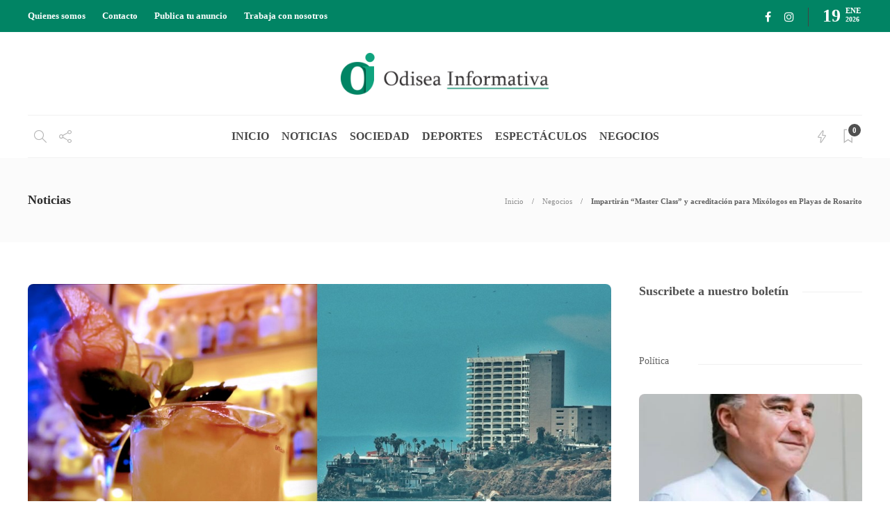

--- FILE ---
content_type: text/html; charset=UTF-8
request_url: https://odiseainformativa.com/impartiran-master-class-y-acreditacion-para-mixologos-en-playas-de-rosarito/
body_size: 17296
content:
<!DOCTYPE html>
<html lang="es">
<head>
	<meta charset="UTF-8">
			<meta name="viewport" content="width=device-width, initial-scale=1">
		<meta name='robots' content='index, follow, max-image-preview:large, max-snippet:-1, max-video-preview:-1' />
	<style>img:is([sizes="auto" i], [sizes^="auto," i]) { contain-intrinsic-size: 3000px 1500px }</style>
	
	<!-- This site is optimized with the Yoast SEO plugin v26.0 - https://yoast.com/wordpress/plugins/seo/ -->
	<title>Impartirán “Master Class” y acreditación para Mixólogos en Playas de Rosarito -</title>
	<link rel="canonical" href="https://odiseainformativa.com/impartiran-master-class-y-acreditacion-para-mixologos-en-playas-de-rosarito/" />
	<meta property="og:locale" content="es_ES" />
	<meta property="og:type" content="article" />
	<meta property="og:title" content="Impartirán “Master Class” y acreditación para Mixólogos en Playas de Rosarito -" />
	<meta property="og:description" content="PLAYAS DE ROSARITO.- Jueves 20 de abril de 2023.- La mixología es un segmento que ha venido a fortalecer a todo el sector gastronómico en Playas de Rosarito, mismo que ha venido creciendo, especializándose y profesionalizándose cada vez más en este destino turístico, así lo..." />
	<meta property="og:url" content="https://odiseainformativa.com/impartiran-master-class-y-acreditacion-para-mixologos-en-playas-de-rosarito/" />
	<meta property="article:published_time" content="2023-04-21T16:06:32+00:00" />
	<meta property="article:modified_time" content="2023-04-21T16:07:19+00:00" />
	<meta property="og:image" content="https://odiseainformativa.com/wp-content/uploads/2023/04/IMG-20230421-WA0010.jpg" />
	<meta property="og:image:width" content="1044" />
	<meta property="og:image:height" content="580" />
	<meta property="og:image:type" content="image/jpeg" />
	<meta name="author" content="Editor Odisea Informativa" />
	<meta name="twitter:card" content="summary_large_image" />
	<meta name="twitter:label1" content="Escrito por" />
	<meta name="twitter:data1" content="Editor Odisea Informativa" />
	<meta name="twitter:label2" content="Tiempo de lectura" />
	<meta name="twitter:data2" content="2 minutos" />
	<script type="application/ld+json" class="yoast-schema-graph">{"@context":"https://schema.org","@graph":[{"@type":"WebPage","@id":"https://odiseainformativa.com/impartiran-master-class-y-acreditacion-para-mixologos-en-playas-de-rosarito/","url":"https://odiseainformativa.com/impartiran-master-class-y-acreditacion-para-mixologos-en-playas-de-rosarito/","name":"Impartirán “Master Class” y acreditación para Mixólogos en Playas de Rosarito -","isPartOf":{"@id":"https://odiseainformativa.com/#website"},"primaryImageOfPage":{"@id":"https://odiseainformativa.com/impartiran-master-class-y-acreditacion-para-mixologos-en-playas-de-rosarito/#primaryimage"},"image":{"@id":"https://odiseainformativa.com/impartiran-master-class-y-acreditacion-para-mixologos-en-playas-de-rosarito/#primaryimage"},"thumbnailUrl":"https://odiseainformativa.com/wp-content/uploads/2023/04/IMG-20230421-WA0010.jpg","datePublished":"2023-04-21T16:06:32+00:00","dateModified":"2023-04-21T16:07:19+00:00","author":{"@id":"https://odiseainformativa.com/#/schema/person/abb1bad80b8c3deb8522bb2d754ca803"},"breadcrumb":{"@id":"https://odiseainformativa.com/impartiran-master-class-y-acreditacion-para-mixologos-en-playas-de-rosarito/#breadcrumb"},"inLanguage":"es","potentialAction":[{"@type":"ReadAction","target":["https://odiseainformativa.com/impartiran-master-class-y-acreditacion-para-mixologos-en-playas-de-rosarito/"]}]},{"@type":"ImageObject","inLanguage":"es","@id":"https://odiseainformativa.com/impartiran-master-class-y-acreditacion-para-mixologos-en-playas-de-rosarito/#primaryimage","url":"https://odiseainformativa.com/wp-content/uploads/2023/04/IMG-20230421-WA0010.jpg","contentUrl":"https://odiseainformativa.com/wp-content/uploads/2023/04/IMG-20230421-WA0010.jpg","width":1044,"height":580},{"@type":"BreadcrumbList","@id":"https://odiseainformativa.com/impartiran-master-class-y-acreditacion-para-mixologos-en-playas-de-rosarito/#breadcrumb","itemListElement":[{"@type":"ListItem","position":1,"name":"Portada","item":"https://odiseainformativa.com/"},{"@type":"ListItem","position":2,"name":"Blog","item":"https://odiseainformativa.com/blog/"},{"@type":"ListItem","position":3,"name":"Impartirán “Master Class” y acreditación para Mixólogos en Playas de Rosarito"}]},{"@type":"WebSite","@id":"https://odiseainformativa.com/#website","url":"https://odiseainformativa.com/","name":"","description":"Descifrando datos para construir la historia real","potentialAction":[{"@type":"SearchAction","target":{"@type":"EntryPoint","urlTemplate":"https://odiseainformativa.com/?s={search_term_string}"},"query-input":{"@type":"PropertyValueSpecification","valueRequired":true,"valueName":"search_term_string"}}],"inLanguage":"es"},{"@type":"Person","@id":"https://odiseainformativa.com/#/schema/person/abb1bad80b8c3deb8522bb2d754ca803","name":"Editor Odisea Informativa","image":{"@type":"ImageObject","inLanguage":"es","@id":"https://odiseainformativa.com/#/schema/person/image/","url":"https://secure.gravatar.com/avatar/b03ad0d6d714f788ba347d297d93318a?s=96&d=mm&r=g","contentUrl":"https://secure.gravatar.com/avatar/b03ad0d6d714f788ba347d297d93318a?s=96&d=mm&r=g","caption":"Editor Odisea Informativa"},"url":"https://odiseainformativa.com/author/editor_odisea/"}]}</script>
	<!-- / Yoast SEO plugin. -->


<link rel="alternate" type="application/rss+xml" title=" &raquo; Feed" href="https://odiseainformativa.com/feed/" />
<link rel="alternate" type="application/rss+xml" title=" &raquo; Feed de los comentarios" href="https://odiseainformativa.com/comments/feed/" />
<script type="text/javascript">
/* <![CDATA[ */
window._wpemojiSettings = {"baseUrl":"https:\/\/s.w.org\/images\/core\/emoji\/15.0.3\/72x72\/","ext":".png","svgUrl":"https:\/\/s.w.org\/images\/core\/emoji\/15.0.3\/svg\/","svgExt":".svg","source":{"concatemoji":"https:\/\/odiseainformativa.com\/wp-includes\/js\/wp-emoji-release.min.js?ver=6.7.4"}};
/*! This file is auto-generated */
!function(i,n){var o,s,e;function c(e){try{var t={supportTests:e,timestamp:(new Date).valueOf()};sessionStorage.setItem(o,JSON.stringify(t))}catch(e){}}function p(e,t,n){e.clearRect(0,0,e.canvas.width,e.canvas.height),e.fillText(t,0,0);var t=new Uint32Array(e.getImageData(0,0,e.canvas.width,e.canvas.height).data),r=(e.clearRect(0,0,e.canvas.width,e.canvas.height),e.fillText(n,0,0),new Uint32Array(e.getImageData(0,0,e.canvas.width,e.canvas.height).data));return t.every(function(e,t){return e===r[t]})}function u(e,t,n){switch(t){case"flag":return n(e,"\ud83c\udff3\ufe0f\u200d\u26a7\ufe0f","\ud83c\udff3\ufe0f\u200b\u26a7\ufe0f")?!1:!n(e,"\ud83c\uddfa\ud83c\uddf3","\ud83c\uddfa\u200b\ud83c\uddf3")&&!n(e,"\ud83c\udff4\udb40\udc67\udb40\udc62\udb40\udc65\udb40\udc6e\udb40\udc67\udb40\udc7f","\ud83c\udff4\u200b\udb40\udc67\u200b\udb40\udc62\u200b\udb40\udc65\u200b\udb40\udc6e\u200b\udb40\udc67\u200b\udb40\udc7f");case"emoji":return!n(e,"\ud83d\udc26\u200d\u2b1b","\ud83d\udc26\u200b\u2b1b")}return!1}function f(e,t,n){var r="undefined"!=typeof WorkerGlobalScope&&self instanceof WorkerGlobalScope?new OffscreenCanvas(300,150):i.createElement("canvas"),a=r.getContext("2d",{willReadFrequently:!0}),o=(a.textBaseline="top",a.font="600 32px Arial",{});return e.forEach(function(e){o[e]=t(a,e,n)}),o}function t(e){var t=i.createElement("script");t.src=e,t.defer=!0,i.head.appendChild(t)}"undefined"!=typeof Promise&&(o="wpEmojiSettingsSupports",s=["flag","emoji"],n.supports={everything:!0,everythingExceptFlag:!0},e=new Promise(function(e){i.addEventListener("DOMContentLoaded",e,{once:!0})}),new Promise(function(t){var n=function(){try{var e=JSON.parse(sessionStorage.getItem(o));if("object"==typeof e&&"number"==typeof e.timestamp&&(new Date).valueOf()<e.timestamp+604800&&"object"==typeof e.supportTests)return e.supportTests}catch(e){}return null}();if(!n){if("undefined"!=typeof Worker&&"undefined"!=typeof OffscreenCanvas&&"undefined"!=typeof URL&&URL.createObjectURL&&"undefined"!=typeof Blob)try{var e="postMessage("+f.toString()+"("+[JSON.stringify(s),u.toString(),p.toString()].join(",")+"));",r=new Blob([e],{type:"text/javascript"}),a=new Worker(URL.createObjectURL(r),{name:"wpTestEmojiSupports"});return void(a.onmessage=function(e){c(n=e.data),a.terminate(),t(n)})}catch(e){}c(n=f(s,u,p))}t(n)}).then(function(e){for(var t in e)n.supports[t]=e[t],n.supports.everything=n.supports.everything&&n.supports[t],"flag"!==t&&(n.supports.everythingExceptFlag=n.supports.everythingExceptFlag&&n.supports[t]);n.supports.everythingExceptFlag=n.supports.everythingExceptFlag&&!n.supports.flag,n.DOMReady=!1,n.readyCallback=function(){n.DOMReady=!0}}).then(function(){return e}).then(function(){var e;n.supports.everything||(n.readyCallback(),(e=n.source||{}).concatemoji?t(e.concatemoji):e.wpemoji&&e.twemoji&&(t(e.twemoji),t(e.wpemoji)))}))}((window,document),window._wpemojiSettings);
/* ]]> */
</script>
<style id='wp-emoji-styles-inline-css' type='text/css'>

	img.wp-smiley, img.emoji {
		display: inline !important;
		border: none !important;
		box-shadow: none !important;
		height: 1em !important;
		width: 1em !important;
		margin: 0 0.07em !important;
		vertical-align: -0.1em !important;
		background: none !important;
		padding: 0 !important;
	}
</style>
<link rel='stylesheet' id='wp-block-library-css' href='https://odiseainformativa.com/wp-includes/css/dist/block-library/style.min.css?ver=6.7.4' type='text/css' media='all' />
<style id='classic-theme-styles-inline-css' type='text/css'>
/*! This file is auto-generated */
.wp-block-button__link{color:#fff;background-color:#32373c;border-radius:9999px;box-shadow:none;text-decoration:none;padding:calc(.667em + 2px) calc(1.333em + 2px);font-size:1.125em}.wp-block-file__button{background:#32373c;color:#fff;text-decoration:none}
</style>
<style id='global-styles-inline-css' type='text/css'>
:root{--wp--preset--aspect-ratio--square: 1;--wp--preset--aspect-ratio--4-3: 4/3;--wp--preset--aspect-ratio--3-4: 3/4;--wp--preset--aspect-ratio--3-2: 3/2;--wp--preset--aspect-ratio--2-3: 2/3;--wp--preset--aspect-ratio--16-9: 16/9;--wp--preset--aspect-ratio--9-16: 9/16;--wp--preset--color--black: #000000;--wp--preset--color--cyan-bluish-gray: #abb8c3;--wp--preset--color--white: #ffffff;--wp--preset--color--pale-pink: #f78da7;--wp--preset--color--vivid-red: #cf2e2e;--wp--preset--color--luminous-vivid-orange: #ff6900;--wp--preset--color--luminous-vivid-amber: #fcb900;--wp--preset--color--light-green-cyan: #7bdcb5;--wp--preset--color--vivid-green-cyan: #00d084;--wp--preset--color--pale-cyan-blue: #8ed1fc;--wp--preset--color--vivid-cyan-blue: #0693e3;--wp--preset--color--vivid-purple: #9b51e0;--wp--preset--gradient--vivid-cyan-blue-to-vivid-purple: linear-gradient(135deg,rgba(6,147,227,1) 0%,rgb(155,81,224) 100%);--wp--preset--gradient--light-green-cyan-to-vivid-green-cyan: linear-gradient(135deg,rgb(122,220,180) 0%,rgb(0,208,130) 100%);--wp--preset--gradient--luminous-vivid-amber-to-luminous-vivid-orange: linear-gradient(135deg,rgba(252,185,0,1) 0%,rgba(255,105,0,1) 100%);--wp--preset--gradient--luminous-vivid-orange-to-vivid-red: linear-gradient(135deg,rgba(255,105,0,1) 0%,rgb(207,46,46) 100%);--wp--preset--gradient--very-light-gray-to-cyan-bluish-gray: linear-gradient(135deg,rgb(238,238,238) 0%,rgb(169,184,195) 100%);--wp--preset--gradient--cool-to-warm-spectrum: linear-gradient(135deg,rgb(74,234,220) 0%,rgb(151,120,209) 20%,rgb(207,42,186) 40%,rgb(238,44,130) 60%,rgb(251,105,98) 80%,rgb(254,248,76) 100%);--wp--preset--gradient--blush-light-purple: linear-gradient(135deg,rgb(255,206,236) 0%,rgb(152,150,240) 100%);--wp--preset--gradient--blush-bordeaux: linear-gradient(135deg,rgb(254,205,165) 0%,rgb(254,45,45) 50%,rgb(107,0,62) 100%);--wp--preset--gradient--luminous-dusk: linear-gradient(135deg,rgb(255,203,112) 0%,rgb(199,81,192) 50%,rgb(65,88,208) 100%);--wp--preset--gradient--pale-ocean: linear-gradient(135deg,rgb(255,245,203) 0%,rgb(182,227,212) 50%,rgb(51,167,181) 100%);--wp--preset--gradient--electric-grass: linear-gradient(135deg,rgb(202,248,128) 0%,rgb(113,206,126) 100%);--wp--preset--gradient--midnight: linear-gradient(135deg,rgb(2,3,129) 0%,rgb(40,116,252) 100%);--wp--preset--font-size--small: 13px;--wp--preset--font-size--medium: 20px;--wp--preset--font-size--large: 36px;--wp--preset--font-size--x-large: 42px;--wp--preset--spacing--20: 0.44rem;--wp--preset--spacing--30: 0.67rem;--wp--preset--spacing--40: 1rem;--wp--preset--spacing--50: 1.5rem;--wp--preset--spacing--60: 2.25rem;--wp--preset--spacing--70: 3.38rem;--wp--preset--spacing--80: 5.06rem;--wp--preset--shadow--natural: 6px 6px 9px rgba(0, 0, 0, 0.2);--wp--preset--shadow--deep: 12px 12px 50px rgba(0, 0, 0, 0.4);--wp--preset--shadow--sharp: 6px 6px 0px rgba(0, 0, 0, 0.2);--wp--preset--shadow--outlined: 6px 6px 0px -3px rgba(255, 255, 255, 1), 6px 6px rgba(0, 0, 0, 1);--wp--preset--shadow--crisp: 6px 6px 0px rgba(0, 0, 0, 1);}:where(.is-layout-flex){gap: 0.5em;}:where(.is-layout-grid){gap: 0.5em;}body .is-layout-flex{display: flex;}.is-layout-flex{flex-wrap: wrap;align-items: center;}.is-layout-flex > :is(*, div){margin: 0;}body .is-layout-grid{display: grid;}.is-layout-grid > :is(*, div){margin: 0;}:where(.wp-block-columns.is-layout-flex){gap: 2em;}:where(.wp-block-columns.is-layout-grid){gap: 2em;}:where(.wp-block-post-template.is-layout-flex){gap: 1.25em;}:where(.wp-block-post-template.is-layout-grid){gap: 1.25em;}.has-black-color{color: var(--wp--preset--color--black) !important;}.has-cyan-bluish-gray-color{color: var(--wp--preset--color--cyan-bluish-gray) !important;}.has-white-color{color: var(--wp--preset--color--white) !important;}.has-pale-pink-color{color: var(--wp--preset--color--pale-pink) !important;}.has-vivid-red-color{color: var(--wp--preset--color--vivid-red) !important;}.has-luminous-vivid-orange-color{color: var(--wp--preset--color--luminous-vivid-orange) !important;}.has-luminous-vivid-amber-color{color: var(--wp--preset--color--luminous-vivid-amber) !important;}.has-light-green-cyan-color{color: var(--wp--preset--color--light-green-cyan) !important;}.has-vivid-green-cyan-color{color: var(--wp--preset--color--vivid-green-cyan) !important;}.has-pale-cyan-blue-color{color: var(--wp--preset--color--pale-cyan-blue) !important;}.has-vivid-cyan-blue-color{color: var(--wp--preset--color--vivid-cyan-blue) !important;}.has-vivid-purple-color{color: var(--wp--preset--color--vivid-purple) !important;}.has-black-background-color{background-color: var(--wp--preset--color--black) !important;}.has-cyan-bluish-gray-background-color{background-color: var(--wp--preset--color--cyan-bluish-gray) !important;}.has-white-background-color{background-color: var(--wp--preset--color--white) !important;}.has-pale-pink-background-color{background-color: var(--wp--preset--color--pale-pink) !important;}.has-vivid-red-background-color{background-color: var(--wp--preset--color--vivid-red) !important;}.has-luminous-vivid-orange-background-color{background-color: var(--wp--preset--color--luminous-vivid-orange) !important;}.has-luminous-vivid-amber-background-color{background-color: var(--wp--preset--color--luminous-vivid-amber) !important;}.has-light-green-cyan-background-color{background-color: var(--wp--preset--color--light-green-cyan) !important;}.has-vivid-green-cyan-background-color{background-color: var(--wp--preset--color--vivid-green-cyan) !important;}.has-pale-cyan-blue-background-color{background-color: var(--wp--preset--color--pale-cyan-blue) !important;}.has-vivid-cyan-blue-background-color{background-color: var(--wp--preset--color--vivid-cyan-blue) !important;}.has-vivid-purple-background-color{background-color: var(--wp--preset--color--vivid-purple) !important;}.has-black-border-color{border-color: var(--wp--preset--color--black) !important;}.has-cyan-bluish-gray-border-color{border-color: var(--wp--preset--color--cyan-bluish-gray) !important;}.has-white-border-color{border-color: var(--wp--preset--color--white) !important;}.has-pale-pink-border-color{border-color: var(--wp--preset--color--pale-pink) !important;}.has-vivid-red-border-color{border-color: var(--wp--preset--color--vivid-red) !important;}.has-luminous-vivid-orange-border-color{border-color: var(--wp--preset--color--luminous-vivid-orange) !important;}.has-luminous-vivid-amber-border-color{border-color: var(--wp--preset--color--luminous-vivid-amber) !important;}.has-light-green-cyan-border-color{border-color: var(--wp--preset--color--light-green-cyan) !important;}.has-vivid-green-cyan-border-color{border-color: var(--wp--preset--color--vivid-green-cyan) !important;}.has-pale-cyan-blue-border-color{border-color: var(--wp--preset--color--pale-cyan-blue) !important;}.has-vivid-cyan-blue-border-color{border-color: var(--wp--preset--color--vivid-cyan-blue) !important;}.has-vivid-purple-border-color{border-color: var(--wp--preset--color--vivid-purple) !important;}.has-vivid-cyan-blue-to-vivid-purple-gradient-background{background: var(--wp--preset--gradient--vivid-cyan-blue-to-vivid-purple) !important;}.has-light-green-cyan-to-vivid-green-cyan-gradient-background{background: var(--wp--preset--gradient--light-green-cyan-to-vivid-green-cyan) !important;}.has-luminous-vivid-amber-to-luminous-vivid-orange-gradient-background{background: var(--wp--preset--gradient--luminous-vivid-amber-to-luminous-vivid-orange) !important;}.has-luminous-vivid-orange-to-vivid-red-gradient-background{background: var(--wp--preset--gradient--luminous-vivid-orange-to-vivid-red) !important;}.has-very-light-gray-to-cyan-bluish-gray-gradient-background{background: var(--wp--preset--gradient--very-light-gray-to-cyan-bluish-gray) !important;}.has-cool-to-warm-spectrum-gradient-background{background: var(--wp--preset--gradient--cool-to-warm-spectrum) !important;}.has-blush-light-purple-gradient-background{background: var(--wp--preset--gradient--blush-light-purple) !important;}.has-blush-bordeaux-gradient-background{background: var(--wp--preset--gradient--blush-bordeaux) !important;}.has-luminous-dusk-gradient-background{background: var(--wp--preset--gradient--luminous-dusk) !important;}.has-pale-ocean-gradient-background{background: var(--wp--preset--gradient--pale-ocean) !important;}.has-electric-grass-gradient-background{background: var(--wp--preset--gradient--electric-grass) !important;}.has-midnight-gradient-background{background: var(--wp--preset--gradient--midnight) !important;}.has-small-font-size{font-size: var(--wp--preset--font-size--small) !important;}.has-medium-font-size{font-size: var(--wp--preset--font-size--medium) !important;}.has-large-font-size{font-size: var(--wp--preset--font-size--large) !important;}.has-x-large-font-size{font-size: var(--wp--preset--font-size--x-large) !important;}
:where(.wp-block-post-template.is-layout-flex){gap: 1.25em;}:where(.wp-block-post-template.is-layout-grid){gap: 1.25em;}
:where(.wp-block-columns.is-layout-flex){gap: 2em;}:where(.wp-block-columns.is-layout-grid){gap: 2em;}
:root :where(.wp-block-pullquote){font-size: 1.5em;line-height: 1.6;}
</style>
<link rel='stylesheet' id='contact-form-7-css' href='https://odiseainformativa.com/wp-content/plugins/contact-form-7/includes/css/styles.css?ver=6.1.3' type='text/css' media='all' />
<link rel='stylesheet' id='rs-plugin-settings-css' href='https://odiseainformativa.com/wp-content/plugins/revslider/public/assets/css/rs6.css?ver=6.4.11' type='text/css' media='all' />
<style id='rs-plugin-settings-inline-css' type='text/css'>
#rs-demo-id {}
</style>
<link rel='stylesheet' id='font-awesome-css' href='https://odiseainformativa.com/wp-content/plugins/unyson/framework/static/libs/font-awesome/css/font-awesome.min.css?ver=2.7.31' type='text/css' media='all' />
<link rel='stylesheet' id='bootstrap-css' href='https://odiseainformativa.com/wp-content/themes/gillion/css/plugins/bootstrap.min.css?ver=3.3.4' type='text/css' media='all' />
<link rel='stylesheet' id='gillion-plugins-css' href='https://odiseainformativa.com/wp-content/themes/gillion/css/plugins.css?ver=6.7.4' type='text/css' media='all' />
<link rel='stylesheet' id='gillion-styles-css' href='https://odiseainformativa.com/wp-content/themes/gillion/style.css?ver=6.7.4' type='text/css' media='all' />
<link rel='stylesheet' id='gillion-responsive-css' href='https://odiseainformativa.com/wp-content/themes/gillion/css/responsive.css?ver=6.7.4' type='text/css' media='all' />
<style id='gillion-responsive-inline-css' type='text/css'>
@media (min-width: 1250px) {.container { max-width: 1200px!important;min-width: 1200px!important; width: 1200px!important;}.elementor-section-boxed.elementor-top-section > .elementor-container { width: 1200px;min-width: auto; }.elementor-section-boxed.elementor-top-section > .elementor-container {max-width: 1200px;}.elementor-section-boxed.elementor-top-section > .elementor-container .elementor-section > .elementor-container {width: 100%;}} 



</style>
<link rel='stylesheet' id='gillion-theme-settings-css' href='https://odiseainformativa.com/wp-content/uploads/gillion-dynamic-styles.css?ver=853518936' type='text/css' media='all' />
<link rel='stylesheet' id='plyr-css' href='https://odiseainformativa.com/wp-content/themes/gillion/css/plugins/plyr.css?ver=6.7.4' type='text/css' media='all' />
<script type="text/javascript" src="https://odiseainformativa.com/wp-includes/js/jquery/jquery.min.js?ver=3.7.1" id="jquery-core-js"></script>
<script type="text/javascript" src="https://odiseainformativa.com/wp-includes/js/jquery/jquery-migrate.min.js?ver=3.4.1" id="jquery-migrate-js"></script>
<script type="text/javascript" src="https://odiseainformativa.com/wp-content/plugins/revslider/public/assets/js/rbtools.min.js?ver=6.4.8" id="tp-tools-js"></script>
<script type="text/javascript" src="https://odiseainformativa.com/wp-content/plugins/revslider/public/assets/js/rs6.min.js?ver=6.4.11" id="revmin-js"></script>
<script type="text/javascript" src="https://odiseainformativa.com/wp-content/themes/gillion/js/plugins.js?ver=6.7.4" id="gillion-plugins-js"></script>
<script type="text/javascript" id="gillion-scripts-js-extra">
/* <![CDATA[ */
var gillion_loadmore_posts = {"ajax_url":"https:\/\/odiseainformativa.com\/wp-admin\/admin-ajax.php"};
var gillion = {"siteurl":"https:\/\/odiseainformativa.com\/","loggedin":"","page_loader":"0","notice":"","header_animation_dropdown_delay":"1000","header_animation_dropdown":"easeOutQuint","header_animation_dropdown_speed":"300","lightbox_opacity":"0.88","lightbox_transition":"elastic","page_numbers_prev":"Previous","page_numbers_next":"Next","rtl_support":"","footer_parallax":"","social_share":"{\"email\":true,\"twitter\":true,\"facebook\":true}","text_show_all":"Show All"};
/* ]]> */
</script>
<script type="text/javascript" src="https://odiseainformativa.com/wp-content/themes/gillion/js/scripts.js?ver=6.7.4" id="gillion-scripts-js"></script>
<script type="text/javascript" src="https://odiseainformativa.com/wp-content/themes/gillion/js/plugins/plyr.min.js?ver=6.7.4" id="plyr-js"></script>
<script></script><link rel="https://api.w.org/" href="https://odiseainformativa.com/wp-json/" /><link rel="alternate" title="JSON" type="application/json" href="https://odiseainformativa.com/wp-json/wp/v2/posts/10512" /><link rel="EditURI" type="application/rsd+xml" title="RSD" href="https://odiseainformativa.com/xmlrpc.php?rsd" />
<meta name="generator" content="WordPress 6.7.4" />
<link rel='shortlink' href='https://odiseainformativa.com/?p=10512' />
<link rel="alternate" title="oEmbed (JSON)" type="application/json+oembed" href="https://odiseainformativa.com/wp-json/oembed/1.0/embed?url=https%3A%2F%2Fodiseainformativa.com%2Fimpartiran-master-class-y-acreditacion-para-mixologos-en-playas-de-rosarito%2F" />
<link rel="alternate" title="oEmbed (XML)" type="text/xml+oembed" href="https://odiseainformativa.com/wp-json/oembed/1.0/embed?url=https%3A%2F%2Fodiseainformativa.com%2Fimpartiran-master-class-y-acreditacion-para-mixologos-en-playas-de-rosarito%2F&#038;format=xml" />
<meta name="facebook-domain-verification" content="v4n6k4cmuzhf2z6j9eow8nx6kwv54"/>
<meta name="facebook-domain-verification" content="v4n6k4cmuzhf2z6j9eo6w8nx6kwv54"/><meta name="generator" content="Powered by WPBakery Page Builder - drag and drop page builder for WordPress."/>
<meta name="generator" content="Powered by Slider Revolution 6.4.11 - responsive, Mobile-Friendly Slider Plugin for WordPress with comfortable drag and drop interface." />
<link rel="icon" href="https://odiseainformativa.com/wp-content/uploads/2021/08/cropped-fav-32x32.png" sizes="32x32" />
<link rel="icon" href="https://odiseainformativa.com/wp-content/uploads/2021/08/cropped-fav-192x192.png" sizes="192x192" />
<link rel="apple-touch-icon" href="https://odiseainformativa.com/wp-content/uploads/2021/08/cropped-fav-180x180.png" />
<meta name="msapplication-TileImage" content="https://odiseainformativa.com/wp-content/uploads/2021/08/cropped-fav-270x270.png" />
<script type="text/javascript">function setREVStartSize(e){
			//window.requestAnimationFrame(function() {				 
				window.RSIW = window.RSIW===undefined ? window.innerWidth : window.RSIW;	
				window.RSIH = window.RSIH===undefined ? window.innerHeight : window.RSIH;	
				try {								
					var pw = document.getElementById(e.c).parentNode.offsetWidth,
						newh;
					pw = pw===0 || isNaN(pw) ? window.RSIW : pw;
					e.tabw = e.tabw===undefined ? 0 : parseInt(e.tabw);
					e.thumbw = e.thumbw===undefined ? 0 : parseInt(e.thumbw);
					e.tabh = e.tabh===undefined ? 0 : parseInt(e.tabh);
					e.thumbh = e.thumbh===undefined ? 0 : parseInt(e.thumbh);
					e.tabhide = e.tabhide===undefined ? 0 : parseInt(e.tabhide);
					e.thumbhide = e.thumbhide===undefined ? 0 : parseInt(e.thumbhide);
					e.mh = e.mh===undefined || e.mh=="" || e.mh==="auto" ? 0 : parseInt(e.mh,0);		
					if(e.layout==="fullscreen" || e.l==="fullscreen") 						
						newh = Math.max(e.mh,window.RSIH);					
					else{					
						e.gw = Array.isArray(e.gw) ? e.gw : [e.gw];
						for (var i in e.rl) if (e.gw[i]===undefined || e.gw[i]===0) e.gw[i] = e.gw[i-1];					
						e.gh = e.el===undefined || e.el==="" || (Array.isArray(e.el) && e.el.length==0)? e.gh : e.el;
						e.gh = Array.isArray(e.gh) ? e.gh : [e.gh];
						for (var i in e.rl) if (e.gh[i]===undefined || e.gh[i]===0) e.gh[i] = e.gh[i-1];
											
						var nl = new Array(e.rl.length),
							ix = 0,						
							sl;					
						e.tabw = e.tabhide>=pw ? 0 : e.tabw;
						e.thumbw = e.thumbhide>=pw ? 0 : e.thumbw;
						e.tabh = e.tabhide>=pw ? 0 : e.tabh;
						e.thumbh = e.thumbhide>=pw ? 0 : e.thumbh;					
						for (var i in e.rl) nl[i] = e.rl[i]<window.RSIW ? 0 : e.rl[i];
						sl = nl[0];									
						for (var i in nl) if (sl>nl[i] && nl[i]>0) { sl = nl[i]; ix=i;}															
						var m = pw>(e.gw[ix]+e.tabw+e.thumbw) ? 1 : (pw-(e.tabw+e.thumbw)) / (e.gw[ix]);					
						newh =  (e.gh[ix] * m) + (e.tabh + e.thumbh);
					}				
					if(window.rs_init_css===undefined) window.rs_init_css = document.head.appendChild(document.createElement("style"));					
					document.getElementById(e.c).height = newh+"px";
					window.rs_init_css.innerHTML += "#"+e.c+"_wrapper { height: "+newh+"px }";				
				} catch(e){
					console.log("Failure at Presize of Slider:" + e)
				}					   
			//});
		  };</script>
		<style type="text/css" id="wp-custom-css">
			.vc_carousel-slideline {
text-align: center;
}		</style>
		<noscript><style> .wpb_animate_when_almost_visible { opacity: 1; }</style></noscript></head>
<body class="post-template-default single single-post postid-10512 single-format-standard singular sh-body-header-sticky sh-bookmarks-style_meta sh-title-style1 sh-section-tabs-style1 sh-carousel-style1 sh-carousel-position-title sh-post-categories-style1 sh-review-style1 sh-meta-order-bottom sh-instagram-widget-columns2 sh-categories-position-title sh-media-icon-style1 sh-wc-labels-off wpb-js-composer js-comp-ver-8.1 vc_responsive">


<div class="sh-header-side">
			
<div id="subscribe-2" class="widget_sh_mailChimp widget_sh_mailChimp_style1 widget-item widget_subscribe">
	<div class="sh-widget-title-styling"><h5 class="widget-title">Subscribe Now</h5></div>
	
	
</div><div id="posts_slider-3" class="widget_facebook widget-item widget_posts_slider">
			<div class="widget-slide-arrows-container not-slider">
			<div class="sh-widget-title-styling"><h5 class="widget-title">Trending News</h5></div>                			<div class="widget-slide-arrows sh-carousel-buttons-styling"></div>
            		</div>
	
			
            <div class="sh-widget-posts-slider">
				<div class="sh-widget-posts-slider-group">
				
						<div class="sh-widget-posts-slider-item sh-widget-posts-slider-style1 style4">
							<a href="https://odiseainformativa.com/participa-secretaria-de-educacion-en-mesa-de-trabajo-para-una-nueva-era-de-la-alimentacion-escolar/" class="sh-widget-posts-slider-thumbnail" style="background-image: url( https://odiseainformativa.com/wp-content/uploads/2024/12/IMG-20241205-WA0055-1.jpg);"></a>
							<div class="sh-widget-posts-slider-content">
								<a href="https://odiseainformativa.com/participa-secretaria-de-educacion-en-mesa-de-trabajo-para-una-nueva-era-de-la-alimentacion-escolar/">
									<h5 class="post-title">
										PARTICIPA SECRETARÍA DE EDUCACIÓN EN MESA DE TRABAJO PARA UNA NUEVA ERA DE LA ALIMENTACIÓN ESCOLAR.&nbsp;<span class="post-read-later post-read-later-guest" href="#login-register" data-type="add" data-id="13887"><i class="fa fa-bookmark-o"></i></span>									</h5>
								</a>
								<div class="post-meta">
									
    <div class="post-meta-content">
        
                                            <span class="post-auhor-date">
                    <a href="https://odiseainformativa.com/participa-secretaria-de-educacion-en-mesa-de-trabajo-para-una-nueva-era-de-la-alimentacion-escolar/" class="post-date">
                                                    1 año ago                                            </a>
                </span>
                    
                
                
                            <span class="post-readtime">
                <i class="icon icon-clock"></i>
                2 min <span>read</span>            </span>
        
                
                                            <span class="desktop-post-read-later">
                    &nbsp;<span class="post-read-later post-read-later-guest" href="#login-register" data-type="add" data-id="13887"><i class="fa fa-bookmark-o"></i></span>                </span>
                        </div>

								</div>
							</div>
						</div>

					
						<div class="sh-widget-posts-slider-item sh-widget-posts-slider-style1 style4">
							<a href="https://odiseainformativa.com/jose-ramon-el-impresentable-de-morena-en-mexicali/" class="sh-widget-posts-slider-thumbnail" style="background-image: url( https://odiseainformativa.com/wp-content/uploads/2022/07/FB_IMG_1656909241084-80x80.jpg);"></a>
							<div class="sh-widget-posts-slider-content">
								<a href="https://odiseainformativa.com/jose-ramon-el-impresentable-de-morena-en-mexicali/">
									<h5 class="post-title">
										José Ramón, el impresentable de Morena en Mexicali&nbsp;<span class="post-read-later post-read-later-guest" href="#login-register" data-type="add" data-id="7536"><i class="fa fa-bookmark-o"></i></span>									</h5>
								</a>
								<div class="post-meta">
									
    <div class="post-meta-content">
        
                                            <span class="post-auhor-date">
                    <a href="https://odiseainformativa.com/jose-ramon-el-impresentable-de-morena-en-mexicali/" class="post-date">
                                                    4 años ago                                            </a>
                </span>
                    
                
                
                            <span class="post-readtime">
                <i class="icon icon-clock"></i>
                4 min <span>read</span>            </span>
        
                
                                            <span class="desktop-post-read-later">
                    &nbsp;<span class="post-read-later post-read-later-guest" href="#login-register" data-type="add" data-id="7536"><i class="fa fa-bookmark-o"></i></span>                </span>
                        </div>

								</div>
							</div>
						</div>

					
						<div class="sh-widget-posts-slider-item sh-widget-posts-slider-style1 style4">
							<a href="https://odiseainformativa.com/celebran-el-decimo-tercer-aniversario-del-centro-de-evaluacion-y-control-de-confianza/" class="sh-widget-posts-slider-thumbnail" style="background-image: url( https://odiseainformativa.com/wp-content/uploads/2022/06/IMG-20220620-WA0054-80x80.jpg);"></a>
							<div class="sh-widget-posts-slider-content">
								<a href="https://odiseainformativa.com/celebran-el-decimo-tercer-aniversario-del-centro-de-evaluacion-y-control-de-confianza/">
									<h5 class="post-title">
										CELEBRAN EL DÉCIMO TERCER ANIVERSARIO DEL CENTRO DE EVALUACIÓN Y CONTROL DE CONFIANZA&nbsp;<span class="post-read-later post-read-later-guest" href="#login-register" data-type="add" data-id="7423"><i class="fa fa-bookmark-o"></i></span>									</h5>
								</a>
								<div class="post-meta">
									
    <div class="post-meta-content">
        
                                            <span class="post-auhor-date">
                    <a href="https://odiseainformativa.com/celebran-el-decimo-tercer-aniversario-del-centro-de-evaluacion-y-control-de-confianza/" class="post-date">
                                                    4 años ago                                            </a>
                </span>
                    
                
                
                            <span class="post-readtime">
                <i class="icon icon-clock"></i>
                2 min <span>read</span>            </span>
        
                
                                            <span class="desktop-post-read-later">
                    &nbsp;<span class="post-read-later post-read-later-guest" href="#login-register" data-type="add" data-id="7423"><i class="fa fa-bookmark-o"></i></span>                </span>
                        </div>

								</div>
							</div>
						</div>

					
						<div class="sh-widget-posts-slider-item sh-widget-posts-slider-style1 style4">
							<a href="https://odiseainformativa.com/promedia-bc-una-disminucion-del-25-en-homicidios-dolosos-2022/" class="sh-widget-posts-slider-thumbnail" style="background-image: url( https://odiseainformativa.com/wp-content/uploads/2022/06/IMG-20220609-WA0032-80x80.jpg);"></a>
							<div class="sh-widget-posts-slider-content">
								<a href="https://odiseainformativa.com/promedia-bc-una-disminucion-del-25-en-homicidios-dolosos-2022/">
									<h5 class="post-title">
										Promedia BC una disminución del 25% en homicidios dolosos 2022.&nbsp;<span class="post-read-later post-read-later-guest" href="#login-register" data-type="add" data-id="7245"><i class="fa fa-bookmark-o"></i></span>									</h5>
								</a>
								<div class="post-meta">
									
    <div class="post-meta-content">
        
                                            <span class="post-auhor-date">
                    <a href="https://odiseainformativa.com/promedia-bc-una-disminucion-del-25-en-homicidios-dolosos-2022/" class="post-date">
                                                    4 años ago                                            </a>
                </span>
                    
                
                
                            <span class="post-readtime">
                <i class="icon icon-clock"></i>
                3 min <span>read</span>            </span>
        
                
                                            <span class="desktop-post-read-later">
                    &nbsp;<span class="post-read-later post-read-later-guest" href="#login-register" data-type="add" data-id="7245"><i class="fa fa-bookmark-o"></i></span>                </span>
                        </div>

								</div>
							</div>
						</div>

					
						<div class="sh-widget-posts-slider-item sh-widget-posts-slider-style1 style4">
							<a href="https://odiseainformativa.com/norma-bustamante-la-mejor-evaluada-entre-los-alcaldes-de-baja-californiam/" class="sh-widget-posts-slider-thumbnail" style="background-image: url( https://odiseainformativa.com/wp-content/uploads/2022/06/FB_IMG_1654748885118-80x80.jpg);"></a>
							<div class="sh-widget-posts-slider-content">
								<a href="https://odiseainformativa.com/norma-bustamante-la-mejor-evaluada-entre-los-alcaldes-de-baja-californiam/">
									<h5 class="post-title">
										Norma Bustamante, la mejor evaluada entre los alcaldes de Baja Californiam&nbsp;<span class="post-read-later post-read-later-guest" href="#login-register" data-type="add" data-id="7241"><i class="fa fa-bookmark-o"></i></span>									</h5>
								</a>
								<div class="post-meta">
									
    <div class="post-meta-content">
        
                                            <span class="post-auhor-date">
                    <a href="https://odiseainformativa.com/norma-bustamante-la-mejor-evaluada-entre-los-alcaldes-de-baja-californiam/" class="post-date">
                                                    4 años ago                                            </a>
                </span>
                    
                
                
                            <span class="post-readtime">
                <i class="icon icon-clock"></i>
                1 min <span>read</span>            </span>
        
                
                                            <span class="desktop-post-read-later">
                    &nbsp;<span class="post-read-later post-read-later-guest" href="#login-register" data-type="add" data-id="7241"><i class="fa fa-bookmark-o"></i></span>                </span>
                        </div>

								</div>
							</div>
						</div>

					
						<div class="sh-widget-posts-slider-item sh-widget-posts-slider-style1 style4">
							<a href="https://odiseainformativa.com/buscan-corregir-mal-trato-y-vestimenta-de-personal-de-la-secretaria-de-educacion-en-mexicali/" class="sh-widget-posts-slider-thumbnail" style="background-image: url( https://odiseainformativa.com/wp-content/uploads/2022/06/Screenshot_20220608_173802-80x80.jpg);"></a>
							<div class="sh-widget-posts-slider-content">
								<a href="https://odiseainformativa.com/buscan-corregir-mal-trato-y-vestimenta-de-personal-de-la-secretaria-de-educacion-en-mexicali/">
									<h5 class="post-title">
										Buscan corregir «Trato grosero» y «Vestimenta vulgar» de personal de la Secretaria de Educación en Mexicali.&nbsp;<span class="post-read-later post-read-later-guest" href="#login-register" data-type="add" data-id="7229"><i class="fa fa-bookmark-o"></i></span>									</h5>
								</a>
								<div class="post-meta">
									
    <div class="post-meta-content">
        
                                            <span class="post-auhor-date">
                    <a href="https://odiseainformativa.com/buscan-corregir-mal-trato-y-vestimenta-de-personal-de-la-secretaria-de-educacion-en-mexicali/" class="post-date">
                                                    4 años ago                                            </a>
                </span>
                    
                
                
                            <span class="post-readtime">
                <i class="icon icon-clock"></i>
                1 min <span>read</span>            </span>
        
                
                                            <span class="desktop-post-read-later">
                    &nbsp;<span class="post-read-later post-read-later-guest" href="#login-register" data-type="add" data-id="7229"><i class="fa fa-bookmark-o"></i></span>                </span>
                        </div>

								</div>
							</div>
						</div>

					
						<div class="sh-widget-posts-slider-item sh-widget-posts-slider-style1 style4">
							<a href="https://odiseainformativa.com/diputada-araceli-geraldo-hace-un-llamado-a-autoridades-para-prevenir-delito-en-escuelas/" class="sh-widget-posts-slider-thumbnail" style="background-image: url( https://odiseainformativa.com/wp-content/uploads/2022/06/IMG-20220605-WA0001-80x80.jpg);"></a>
							<div class="sh-widget-posts-slider-content">
								<a href="https://odiseainformativa.com/diputada-araceli-geraldo-hace-un-llamado-a-autoridades-para-prevenir-delito-en-escuelas/">
									<h5 class="post-title">
										DIPUTADA ARACELI GERALDO HACE UN LLAMADO A AUTORIDADES PARA PREVENIR DELITO EN ESCUELAS.&nbsp;<span class="post-read-later post-read-later-guest" href="#login-register" data-type="add" data-id="7184"><i class="fa fa-bookmark-o"></i></span>									</h5>
								</a>
								<div class="post-meta">
									
    <div class="post-meta-content">
        
                                            <span class="post-auhor-date">
                    <a href="https://odiseainformativa.com/diputada-araceli-geraldo-hace-un-llamado-a-autoridades-para-prevenir-delito-en-escuelas/" class="post-date">
                                                    4 años ago                                            </a>
                </span>
                    
                
                
                            <span class="post-readtime">
                <i class="icon icon-clock"></i>
                2 min <span>read</span>            </span>
        
                
                                            <span class="desktop-post-read-later">
                    &nbsp;<span class="post-read-later post-read-later-guest" href="#login-register" data-type="add" data-id="7184"><i class="fa fa-bookmark-o"></i></span>                </span>
                        </div>

								</div>
							</div>
						</div>

					
						<div class="sh-widget-posts-slider-item sh-widget-posts-slider-style1 style4">
							<a href="https://odiseainformativa.com/coordinan-esfuerzos-para-fortalecer-la-seguridad-del-valle-de-mexicali/" class="sh-widget-posts-slider-thumbnail" style="background-image: url( https://odiseainformativa.com/wp-content/uploads/2022/06/IMG-20220601-WA0049-80x80.jpg);"></a>
							<div class="sh-widget-posts-slider-content">
								<a href="https://odiseainformativa.com/coordinan-esfuerzos-para-fortalecer-la-seguridad-del-valle-de-mexicali/">
									<h5 class="post-title">
										COORDINAN ESFUERZOS PARA FORTALECER LA SEGURIDAD DEL VALLE DE MEXICALI&nbsp;<span class="post-read-later post-read-later-guest" href="#login-register" data-type="add" data-id="7154"><i class="fa fa-bookmark-o"></i></span>									</h5>
								</a>
								<div class="post-meta">
									
    <div class="post-meta-content">
        
                                            <span class="post-auhor-date">
                    <a href="https://odiseainformativa.com/coordinan-esfuerzos-para-fortalecer-la-seguridad-del-valle-de-mexicali/" class="post-date">
                                                    4 años ago                                            </a>
                </span>
                    
                
                
                            <span class="post-readtime">
                <i class="icon icon-clock"></i>
                1 min <span>read</span>            </span>
        
                
                                            <span class="desktop-post-read-later">
                    &nbsp;<span class="post-read-later post-read-later-guest" href="#login-register" data-type="add" data-id="7154"><i class="fa fa-bookmark-o"></i></span>                </span>
                        </div>

								</div>
							</div>
						</div>

					
						<div class="sh-widget-posts-slider-item sh-widget-posts-slider-style1 style4">
							<a href="https://odiseainformativa.com/el-gobierno-federal-debe-cubrir-el-contrato-para-instalar-5-mil-camaras-en-bc-diputada-alejandrina-corral-quintero/" class="sh-widget-posts-slider-thumbnail" style="background-image: url( https://odiseainformativa.com/wp-content/uploads/2022/05/FB_IMG_1653854998280-80x80.jpg);"></a>
							<div class="sh-widget-posts-slider-content">
								<a href="https://odiseainformativa.com/el-gobierno-federal-debe-cubrir-el-contrato-para-instalar-5-mil-camaras-en-bc-diputada-alejandrina-corral-quintero/">
									<h5 class="post-title">
										El Gobierno Federal debe cubrir el contrato para instalar 5 mil cámaras en BC: Diputada Alejandrina Corral Quintero&nbsp;<span class="post-read-later post-read-later-guest" href="#login-register" data-type="add" data-id="7113"><i class="fa fa-bookmark-o"></i></span>									</h5>
								</a>
								<div class="post-meta">
									
    <div class="post-meta-content">
        
                                            <span class="post-auhor-date">
                    <a href="https://odiseainformativa.com/el-gobierno-federal-debe-cubrir-el-contrato-para-instalar-5-mil-camaras-en-bc-diputada-alejandrina-corral-quintero/" class="post-date">
                                                    4 años ago                                            </a>
                </span>
                    
                
                
                            <span class="post-readtime">
                <i class="icon icon-clock"></i>
                1 min <span>read</span>            </span>
        
                
                                            <span class="desktop-post-read-later">
                    &nbsp;<span class="post-read-later post-read-later-guest" href="#login-register" data-type="add" data-id="7113"><i class="fa fa-bookmark-o"></i></span>                </span>
                        </div>

								</div>
							</div>
						</div>

					
						<div class="sh-widget-posts-slider-item sh-widget-posts-slider-style1 style4">
							<a href="https://odiseainformativa.com/confirma-lopez-gatell-primer-caso-de-viruela-simica-en-mexico/" class="sh-widget-posts-slider-thumbnail" style="background-image: url( https://odiseainformativa.com/wp-content/uploads/2022/05/20220528_091059-80x80.jpg);"></a>
							<div class="sh-widget-posts-slider-content">
								<a href="https://odiseainformativa.com/confirma-lopez-gatell-primer-caso-de-viruela-simica-en-mexico/">
									<h5 class="post-title">
										Confirma López Gatell primer caso de viruela simica en México.&nbsp;<span class="post-read-later post-read-later-guest" href="#login-register" data-type="add" data-id="7102"><i class="fa fa-bookmark-o"></i></span>									</h5>
								</a>
								<div class="post-meta">
									
    <div class="post-meta-content">
        
                                            <span class="post-auhor-date">
                    <a href="https://odiseainformativa.com/confirma-lopez-gatell-primer-caso-de-viruela-simica-en-mexico/" class="post-date">
                                                    4 años ago                                            </a>
                </span>
                    
                
                
                            <span class="post-readtime">
                <i class="icon icon-clock"></i>
                1 min <span>read</span>            </span>
        
                
                                            <span class="desktop-post-read-later">
                    &nbsp;<span class="post-read-later post-read-later-guest" href="#login-register" data-type="add" data-id="7102"><i class="fa fa-bookmark-o"></i></span>                </span>
                        </div>

								</div>
							</div>
						</div>

					
						<div class="sh-widget-posts-slider-item sh-widget-posts-slider-style1 style4">
							<a href="https://odiseainformativa.com/este-sabado-es-el-torneo-binacional-furia-en-el-valle-de-mexicali/" class="sh-widget-posts-slider-thumbnail" style="background-image: url( https://odiseainformativa.com/wp-content/uploads/2022/05/FB_IMG_1653620395519-80x80.jpg);"></a>
							<div class="sh-widget-posts-slider-content">
								<a href="https://odiseainformativa.com/este-sabado-es-el-torneo-binacional-furia-en-el-valle-de-mexicali/">
									<h5 class="post-title">
										Este sábado es el «Torneo Binacional Furia» en el Valle de Mexicali.&nbsp;<span class="post-read-later post-read-later-guest" href="#login-register" data-type="add" data-id="7078"><i class="fa fa-bookmark-o"></i></span>									</h5>
								</a>
								<div class="post-meta">
									
    <div class="post-meta-content">
        
                                            <span class="post-auhor-date">
                    <a href="https://odiseainformativa.com/este-sabado-es-el-torneo-binacional-furia-en-el-valle-de-mexicali/" class="post-date">
                                                    4 años ago                                            </a>
                </span>
                    
                
                
                            <span class="post-readtime">
                <i class="icon icon-clock"></i>
                1 min <span>read</span>            </span>
        
                
                                            <span class="desktop-post-read-later">
                    &nbsp;<span class="post-read-later post-read-later-guest" href="#login-register" data-type="add" data-id="7078"><i class="fa fa-bookmark-o"></i></span>                </span>
                        </div>

								</div>
							</div>
						</div>

					
						<div class="sh-widget-posts-slider-item sh-widget-posts-slider-style1 style4">
							<a href="https://odiseainformativa.com/participa-alcaldesa-de-mexicali-en-la-segunda-sesion-ordinaria-del-consejo-estatal-de-seguridad-ciudadana/" class="sh-widget-posts-slider-thumbnail" style="background-image: url( https://odiseainformativa.com/wp-content/uploads/2022/05/IMG-20220526-WA0091-80x80.jpg);"></a>
							<div class="sh-widget-posts-slider-content">
								<a href="https://odiseainformativa.com/participa-alcaldesa-de-mexicali-en-la-segunda-sesion-ordinaria-del-consejo-estatal-de-seguridad-ciudadana/">
									<h5 class="post-title">
										PARTICIPA ALCALDESA DE MEXICALI EN LA SEGUNDA SESIÓN ORDINARIA DEL CONSEJO ESTATAL DE SEGURIDAD CIUDADANA&nbsp;<span class="post-read-later post-read-later-guest" href="#login-register" data-type="add" data-id="7074"><i class="fa fa-bookmark-o"></i></span>									</h5>
								</a>
								<div class="post-meta">
									
    <div class="post-meta-content">
        
                                            <span class="post-auhor-date">
                    <a href="https://odiseainformativa.com/participa-alcaldesa-de-mexicali-en-la-segunda-sesion-ordinaria-del-consejo-estatal-de-seguridad-ciudadana/" class="post-date">
                                                    4 años ago                                            </a>
                </span>
                    
                
                
                            <span class="post-readtime">
                <i class="icon icon-clock"></i>
                1 min <span>read</span>            </span>
        
                
                                            <span class="desktop-post-read-later">
                    &nbsp;<span class="post-read-later post-read-later-guest" href="#login-register" data-type="add" data-id="7074"><i class="fa fa-bookmark-o"></i></span>                </span>
                        </div>

								</div>
							</div>
						</div>

					
						<div class="sh-widget-posts-slider-item sh-widget-posts-slider-style1 style4">
							<a href="https://odiseainformativa.com/avanzan-gestiones-para-la-instalacion-de-profeco-en-mexicali/" class="sh-widget-posts-slider-thumbnail" style="background-image: url( https://odiseainformativa.com/wp-content/uploads/2022/05/IMG-20220526-WA0079-80x80.jpg);"></a>
							<div class="sh-widget-posts-slider-content">
								<a href="https://odiseainformativa.com/avanzan-gestiones-para-la-instalacion-de-profeco-en-mexicali/">
									<h5 class="post-title">
										AVANZAN GESTIONES PARA LA INSTALACIÓN DE PROFECO EN MEXICALI&nbsp;<span class="post-read-later post-read-later-guest" href="#login-register" data-type="add" data-id="7071"><i class="fa fa-bookmark-o"></i></span>									</h5>
								</a>
								<div class="post-meta">
									
    <div class="post-meta-content">
        
                                            <span class="post-auhor-date">
                    <a href="https://odiseainformativa.com/avanzan-gestiones-para-la-instalacion-de-profeco-en-mexicali/" class="post-date">
                                                    4 años ago                                            </a>
                </span>
                    
                
                
                            <span class="post-readtime">
                <i class="icon icon-clock"></i>
                1 min <span>read</span>            </span>
        
                
                                            <span class="desktop-post-read-later">
                    &nbsp;<span class="post-read-later post-read-later-guest" href="#login-register" data-type="add" data-id="7071"><i class="fa fa-bookmark-o"></i></span>                </span>
                        </div>

								</div>
							</div>
						</div>

					
						<div class="sh-widget-posts-slider-item sh-widget-posts-slider-style1 style4">
							<a href="https://odiseainformativa.com/consensos-y-presiones-en-el-cabildo-de-mexicali/" class="sh-widget-posts-slider-thumbnail" style="background-image: url( https://odiseainformativa.com/wp-content/uploads/2022/05/FB_IMG_1653028098423-80x80.jpg);"></a>
							<div class="sh-widget-posts-slider-content">
								<a href="https://odiseainformativa.com/consensos-y-presiones-en-el-cabildo-de-mexicali/">
									<h5 class="post-title">
										Consensos y presiones en el Cabildo de Mexicali.&nbsp;<span class="post-read-later post-read-later-guest" href="#login-register" data-type="add" data-id="6989"><i class="fa fa-bookmark-o"></i></span>									</h5>
								</a>
								<div class="post-meta">
									
    <div class="post-meta-content">
        
                                            <span class="post-auhor-date">
                    <a href="https://odiseainformativa.com/consensos-y-presiones-en-el-cabildo-de-mexicali/" class="post-date">
                                                    4 años ago                                            </a>
                </span>
                    
                
                
                            <span class="post-readtime">
                <i class="icon icon-clock"></i>
                3 min <span>read</span>            </span>
        
                
                                            <span class="desktop-post-read-later">
                    &nbsp;<span class="post-read-later post-read-later-guest" href="#login-register" data-type="add" data-id="6989"><i class="fa fa-bookmark-o"></i></span>                </span>
                        </div>

								</div>
							</div>
						</div>

					
						<div class="sh-widget-posts-slider-item sh-widget-posts-slider-style1 style4">
							<a href="https://odiseainformativa.com/focos-rojos-en-la-4t-con-el-comportamiento-del-alcalde-de-tecate-dario-benitez/" class="sh-widget-posts-slider-thumbnail" style="background-image: url( https://odiseainformativa.com/wp-content/uploads/2022/05/FB_IMG_1651980349250-80x80.jpg);"></a>
							<div class="sh-widget-posts-slider-content">
								<a href="https://odiseainformativa.com/focos-rojos-en-la-4t-con-el-comportamiento-del-alcalde-de-tecate-dario-benitez/">
									<h5 class="post-title">
										Focos rojos en la 4T con el comportamiento del alcalde de Tecate Darío Benítez.&nbsp;<span class="post-read-later post-read-later-guest" href="#login-register" data-type="add" data-id="6804"><i class="fa fa-bookmark-o"></i></span>									</h5>
								</a>
								<div class="post-meta">
									
    <div class="post-meta-content">
        
                                            <span class="post-auhor-date">
                    <a href="https://odiseainformativa.com/focos-rojos-en-la-4t-con-el-comportamiento-del-alcalde-de-tecate-dario-benitez/" class="post-date">
                                                    4 años ago                                            </a>
                </span>
                    
                
                
                            <span class="post-readtime">
                <i class="icon icon-clock"></i>
                3 min <span>read</span>            </span>
        
                
                                            <span class="desktop-post-read-later">
                    &nbsp;<span class="post-read-later post-read-later-guest" href="#login-register" data-type="add" data-id="6804"><i class="fa fa-bookmark-o"></i></span>                </span>
                        </div>

								</div>
							</div>
						</div>

					
						<div class="sh-widget-posts-slider-item sh-widget-posts-slider-style1 style4">
							<a href="https://odiseainformativa.com/fortaleceran-delegacion-del-centro-historico-para-brindar-un-mejor-servicio-a-los-visitantes-ruben-chen/" class="sh-widget-posts-slider-thumbnail" style="background-image: url( https://odiseainformativa.com/wp-content/uploads/2022/05/Screenshot_20220507_151755-80x80.jpg);"></a>
							<div class="sh-widget-posts-slider-content">
								<a href="https://odiseainformativa.com/fortaleceran-delegacion-del-centro-historico-para-brindar-un-mejor-servicio-a-los-visitantes-ruben-chen/">
									<h5 class="post-title">
										Fortalecerán Delegación del Centro Histórico para brindar un mejor servicio a los visitantes: Rubén Chen&nbsp;<span class="post-read-later post-read-later-guest" href="#login-register" data-type="add" data-id="6796"><i class="fa fa-bookmark-o"></i></span>									</h5>
								</a>
								<div class="post-meta">
									
    <div class="post-meta-content">
        
                                            <span class="post-auhor-date">
                    <a href="https://odiseainformativa.com/fortaleceran-delegacion-del-centro-historico-para-brindar-un-mejor-servicio-a-los-visitantes-ruben-chen/" class="post-date">
                                                    4 años ago                                            </a>
                </span>
                    
                
                
                            <span class="post-readtime">
                <i class="icon icon-clock"></i>
                1 min <span>read</span>            </span>
        
                
                                            <span class="desktop-post-read-later">
                    &nbsp;<span class="post-read-later post-read-later-guest" href="#login-register" data-type="add" data-id="6796"><i class="fa fa-bookmark-o"></i></span>                </span>
                        </div>

								</div>
							</div>
						</div>

					
						<div class="sh-widget-posts-slider-item sh-widget-posts-slider-style1 style4">
							<a href="https://odiseainformativa.com/participa-fge-junto-a-gobernadora-marina-del-pilar-en-jornada-estatal-de-busqueda-de-personas/" class="sh-widget-posts-slider-thumbnail" style="background-image: url( https://odiseainformativa.com/wp-content/uploads/2022/05/IMG-20220505-WA0108-80x80.jpg);"></a>
							<div class="sh-widget-posts-slider-content">
								<a href="https://odiseainformativa.com/participa-fge-junto-a-gobernadora-marina-del-pilar-en-jornada-estatal-de-busqueda-de-personas/">
									<h5 class="post-title">
										PARTICIPA FGE JUNTO A GOBERNADORA MARINA DEL PILAR EN JORNADA ESTATAL DE BÚSQUEDA DE PERSONAS&nbsp;<span class="post-read-later post-read-later-guest" href="#login-register" data-type="add" data-id="6776"><i class="fa fa-bookmark-o"></i></span>									</h5>
								</a>
								<div class="post-meta">
									
    <div class="post-meta-content">
        
                                            <span class="post-auhor-date">
                    <a href="https://odiseainformativa.com/participa-fge-junto-a-gobernadora-marina-del-pilar-en-jornada-estatal-de-busqueda-de-personas/" class="post-date">
                                                    4 años ago                                            </a>
                </span>
                    
                
                
                            <span class="post-readtime">
                <i class="icon icon-clock"></i>
                2 min <span>read</span>            </span>
        
                
                                            <span class="desktop-post-read-later">
                    &nbsp;<span class="post-read-later post-read-later-guest" href="#login-register" data-type="add" data-id="6776"><i class="fa fa-bookmark-o"></i></span>                </span>
                        </div>

								</div>
							</div>
						</div>

					
						<div class="sh-widget-posts-slider-item sh-widget-posts-slider-style1 style4">
							<a href="https://odiseainformativa.com/regidores-del-pan-y-morena-rechazaran-peticion-del-cce-de-canalizar-las-partida-de-asesores-y-apoyo-social-para-seguridad-publica/" class="sh-widget-posts-slider-thumbnail" style="background-image: url( https://odiseainformativa.com/wp-content/uploads/2022/02/FB_IMG_1645598874941-80x80.jpg);"></a>
							<div class="sh-widget-posts-slider-content">
								<a href="https://odiseainformativa.com/regidores-del-pan-y-morena-rechazaran-peticion-del-cce-de-canalizar-las-partida-de-asesores-y-apoyo-social-para-seguridad-publica/">
									<h5 class="post-title">
										Regidores del PAN y Morena rechazarán petición del CCE de canalizar las partida de asesores y apoyo social para seguridad pública.&nbsp;<span class="post-read-later post-read-later-guest" href="#login-register" data-type="add" data-id="5993"><i class="fa fa-bookmark-o"></i></span>									</h5>
								</a>
								<div class="post-meta">
									
    <div class="post-meta-content">
        
                                            <span class="post-auhor-date">
                    <a href="https://odiseainformativa.com/regidores-del-pan-y-morena-rechazaran-peticion-del-cce-de-canalizar-las-partida-de-asesores-y-apoyo-social-para-seguridad-publica/" class="post-date">
                                                    4 años ago                                            </a>
                </span>
                    
                
                
                            <span class="post-readtime">
                <i class="icon icon-clock"></i>
                4 min <span>read</span>            </span>
        
                
                                            <span class="desktop-post-read-later">
                    &nbsp;<span class="post-read-later post-read-later-guest" href="#login-register" data-type="add" data-id="5993"><i class="fa fa-bookmark-o"></i></span>                </span>
                        </div>

								</div>
							</div>
						</div>

					
						<div class="sh-widget-posts-slider-item sh-widget-posts-slider-style1 style4">
							<a href="https://odiseainformativa.com/emite-cndh-recomendacion-por-tortura-contra-dos-detenidos-en-tijuana-en-2011-responsabilizan-a-militares-a-cargo-del-general-gilberto-landeros-briceno/" class="sh-widget-posts-slider-thumbnail" style="background-image: url( https://odiseainformativa.com/wp-content/uploads/2022/02/Screenshot_20220205_224446-80x80.jpg);"></a>
							<div class="sh-widget-posts-slider-content">
								<a href="https://odiseainformativa.com/emite-cndh-recomendacion-por-tortura-contra-dos-detenidos-en-tijuana-en-2011-responsabilizan-a-militares-a-cargo-del-general-gilberto-landeros-briceno/">
									<h5 class="post-title">
										Militares a cargo del General Gilberto Landeros torturaron en el 2011 a dos ciudadanos en Tijuana de acuerdo a una recomendación que emitió la CNDH.&nbsp;<span class="post-read-later post-read-later-guest" href="#login-register" data-type="add" data-id="5807"><i class="fa fa-bookmark-o"></i></span>									</h5>
								</a>
								<div class="post-meta">
									
    <div class="post-meta-content">
        
                                            <span class="post-auhor-date">
                    <a href="https://odiseainformativa.com/emite-cndh-recomendacion-por-tortura-contra-dos-detenidos-en-tijuana-en-2011-responsabilizan-a-militares-a-cargo-del-general-gilberto-landeros-briceno/" class="post-date">
                                                    4 años ago                                            </a>
                </span>
                    
                
                
                            <span class="post-readtime">
                <i class="icon icon-clock"></i>
                3 min <span>read</span>            </span>
        
                
                                            <span class="desktop-post-read-later">
                    &nbsp;<span class="post-read-later post-read-later-guest" href="#login-register" data-type="add" data-id="5807"><i class="fa fa-bookmark-o"></i></span>                </span>
                        </div>

								</div>
							</div>
						</div>

					
						<div class="sh-widget-posts-slider-item sh-widget-posts-slider-style1 style4">
							<a href="https://odiseainformativa.com/piquetitos/" class="sh-widget-posts-slider-thumbnail" style="background-image: url( https://odiseainformativa.com/wp-content/uploads/2021/09/IMG_20210908_201736-80x80.png);"></a>
							<div class="sh-widget-posts-slider-content">
								<a href="https://odiseainformativa.com/piquetitos/">
									<h5 class="post-title">
										SIN DOLOR&nbsp;<span class="post-read-later post-read-later-guest" href="#login-register" data-type="add" data-id="3989"><i class="fa fa-bookmark-o"></i></span>									</h5>
								</a>
								<div class="post-meta">
									
    <div class="post-meta-content">
        
                                            <span class="post-auhor-date">
                    <a href="https://odiseainformativa.com/piquetitos/" class="post-date">
                                                    4 años ago                                            </a>
                </span>
                    
                
                
                            <span class="post-readtime">
                <i class="icon icon-clock"></i>
                2 min <span>read</span>            </span>
        
                
                                            <span class="desktop-post-read-later">
                    &nbsp;<span class="post-read-later post-read-later-guest" href="#login-register" data-type="add" data-id="3989"><i class="fa fa-bookmark-o"></i></span>                </span>
                        </div>

								</div>
							</div>
						</div>

									</div>
			</div>

			
    
</div>	</div>
<div class="sh-header-side-overlay"></div>

	<div id="page-container" class="">
		
									<header class="primary-mobile">
					<div id="header-mobile" class="sh-header-mobile">
	<div class="sh-header-mobile-navigation">
		<div class="container">
			<div class="sh-table sh-header-mobile-table">
				<div class="sh-table-cell">

										<nav id="header-navigation-mobile" class="header-standard-position sh-header-mobile-navigation-left">
						<div class="sh-nav-container">
							<ul class="sh-nav">
								<li>
									<div class="sh-hamburger-menu sh-nav-dropdown">
					                	<span></span>
					                	<span></span>
					                	<span></span>
					                	<span></span>
					                </div>
								</li>
							</ul>
						</div>
					</nav>

				</div>
				<div class="sh-table-cell sh-header-logo-container">

										        <div class="header-logo">
            <a href="https://odiseainformativa.com/" class="header-logo-container sh-table-small">
                <div class="sh-table-cell">

                    <img class="sh-standard-logo" src="//odiseainformativa.com/wp-content/uploads/2021/07/logoh-2.png" alt="" height=&quot;60&quot; />
                    <img class="sh-sticky-logo" src="//odiseainformativa.com/wp-content/uploads/2021/07/logoh-2.png" alt="" height=&quot;60&quot; />
                    <img class="sh-light-logo" src="//odiseainformativa.com/wp-content/uploads/2021/07/logoh-2.png" alt="" height=&quot;60&quot; />

                </div>
            </a>
        </div>

    
				</div>
				<div class="sh-table-cell">

										<nav class="header-standard-position sh-header-mobile-navigation-right">
						<div class="sh-nav-container">
							<ul class="sh-nav">

																 <li class="menu-item menu-item-has-children sh-nav-readmore sh-nav-special"> <a href="https://odiseainformativa.com/?read-it-later"> <div> <i class="ti-bookmark"></i> <span class="sh-read-later-total">0</span> </div> </a> </li> 
							</ul>
						</div>
					</nav>

				</div>
			</div>
		</div>
	</div>
	<nav class="sh-header-mobile-dropdown">
		<div class="container sh-nav-container">
			<ul class="sh-nav-mobile"></ul>
		</div>

		<div class="container sh-nav-container">
							<div class="header-mobile-social-media">
					<a href="https://www.facebook.com/OdiseaInfo/"  target = "_blank"  class="social-media-facebook">
                    <i class="fa fa-facebook"></i>
                </a><a href="https://instagram.com/odisea_informativa"  target = "_blank"  class="social-media-instagram">
                    <i class="fa fa-instagram"></i>
                </a><div class="sh-clear"></div>				</div>
					</div>

					<div class="header-mobile-search">
				<div class="container sh-nav-container">
					<form role="search" method="get" class="header-mobile-form" action="https://odiseainformativa.com/">
						<input class="header-mobile-form-input" type="text" placeholder="Search here.." value="" name="s" required />
						<button type="submit" class="header-mobile-form-submit">
							<i class="icon-magnifier"></i>
						</button>
					</form>
				</div>
			</div>
			</nav>
</div>
				</header>
				<header class="primary-desktop">
						<div class="sh-header-top">
		<div class="container">
			<div class="sh-table">

								<div class="sh-table-cell">
											<div class="sh-nav-container"><ul id="menu-topbar-navigation" class="sh-nav"><li id="menu-item-573" class="menu-item menu-item-type-custom menu-item-object-custom menu-item-573"><a href="#" >Quienes somos</a></li>
<li id="menu-item-574" class="menu-item menu-item-type-custom menu-item-object-custom menu-item-574"><a href="#" >Contacto</a></li>
<li id="menu-item-576" class="menu-item menu-item-type-custom menu-item-object-custom menu-item-576"><a href="#" >Publica tu anuncio</a></li>
<li id="menu-item-1913" class="menu-item menu-item-type-custom menu-item-object-custom menu-item-1913"><a href="#" >Trabaja con nosotros</a></li>
</ul></div>									</div>

								<div class="sh-table-cell">
					<div class="sh-header-top-meta">
						<div class="header-social-media">
							<a href="https://www.facebook.com/OdiseaInfo/"  target = "_blank"  class="social-media-facebook">
                    <i class="fa fa-facebook"></i>
                </a><a href="https://instagram.com/odisea_informativa"  target = "_blank"  class="social-media-instagram">
                    <i class="fa fa-instagram"></i>
                </a><div class="sh-clear"></div>						</div>
						<div class="sh-header-top-date">
							<span class="sh-header-top-date-day">19</span>
							<span class="sh-header-top-date-meta">
								<span class="sh-header-top-date-month">Ene</span>
								<span class="sh-header-top-date-year">2026</span>
							</span>
						</div>
					</div>
				</div>
			</div>
		</div>
	</div>

<div class="sh-header-height sh-header-5 sh-header-4">
	<div class="sh-header-middle">
		<div class="container sh-header-additional">
			<div class="sh-table">
				<div class="sh-table-cell sh-header-logo-container">

										<nav class="header-standard-position">
						<div class="sh-nav-container">
							<ul class="sh-nav sh-nav-left">
								<li>
																		        <div class="header-logo">
            <a href="https://odiseainformativa.com/" class="header-logo-container sh-table-small">
                <div class="sh-table-cell">

                    <img class="sh-standard-logo" src="//odiseainformativa.com/wp-content/uploads/2021/07/logoh-2.png" alt="" height=&quot;60&quot; />
                    <img class="sh-sticky-logo" src="//odiseainformativa.com/wp-content/uploads/2021/07/logoh-2.png" alt="" height=&quot;60&quot; />
                    <img class="sh-light-logo" src="//odiseainformativa.com/wp-content/uploads/2021/07/logoh-2.png" alt="" height=&quot;60&quot; />

                </div>
            </a>
        </div>

    								</li>
							</ul>
						</div>
					</nav>

				</div>
			</div>
		</div>
	</div>
	<div class="sh-header sh-header-4 sh-sticky-header">
		<div class="container sh-header-standard">
            <div class="sh-table">
                <div class="sh-table-cell sh-header-meta1-container">
                                        <nav class="header-standard-position">
                        <div class="sh-nav-container">
                            <ul class="sh-nav">

                                
            <li class="menu-item sh-nav-search sh-nav-special">
                <a href="#"><i class="icon icon-magnifier"></i></a>
            </li>                                
            <li class="menu-item menu-item-has-children sh-nav-share sh-nav-special">
            	<a href="#">
            		<div>
            			<i class="icon icon-share"></i>
            		</div>
            	</a>
            	<ul class="sub-menu sh-nav-share-ul">
            		<li class="sh-share-item sh-share-item-facebook menu-item">
                <a href="https://www.facebook.com/OdiseaInfo/"  target = "_blank" >
                    <i class="fa fa-facebook"></i>
                </a>
            </li><li class="sh-share-item sh-share-item-instagram menu-item">
                <a href="https://instagram.com/odisea_informativa"  target = "_blank" >
                    <i class="fa fa-instagram"></i>
                </a>
            </li>
            	</ul>
            </li>
                            </ul>
                        </div>
                    </nav>
                </div>
                <div class="sh-table-cell">
        			        			<nav id="header-navigation" class="header-standard-position">
        				        					<div class="sh-nav-container"><ul id="menu-header-navigation" class="sh-nav"><li id="menu-item-1268" class="menu-item menu-item-type-post_type menu-item-object-page menu-item-home menu-item-1268"><a href="https://odiseainformativa.com/" >INICIO</a></li><li id="menu-item-2971" class="menu-item menu-item-type-post_type menu-item-object-page current_page_parent menu-item-2971"><a href="https://odiseainformativa.com/blog/" >NOTICIAS</a></li><li id="menu-item-2973" class="menu-item menu-item-type-taxonomy menu-item-object-category menu-item-2973"><a href="https://odiseainformativa.com/category/sociedad/" >Sociedad</a></li><li id="menu-item-2974" class="menu-item menu-item-type-taxonomy menu-item-object-category menu-item-2974"><a href="https://odiseainformativa.com/category/deportes/" >Deportes</a></li><li id="menu-item-2976" class="menu-item menu-item-type-taxonomy menu-item-object-category menu-item-2976"><a href="https://odiseainformativa.com/category/espectaculos/" >Espectáculos</a></li><li id="menu-item-2977" class="menu-item menu-item-type-taxonomy menu-item-object-category current-post-ancestor current-menu-parent current-post-parent menu-item-2977"><a href="https://odiseainformativa.com/category/negocios/" >Negocios</a></li></ul></div>        				        			</nav>
                </div>
                <div class="sh-table-cell sh-header-meta2-container">
                                        <nav class="header-standard-position">
                        <div class="sh-nav-container">
                            <ul class="sh-nav">

                                
            <li class="menu-item sh-nav-menu sh-nav-special">
                <a href="#">
                    <i class="icon-energy sh-nav-menu-icon-closed" data-attr-closed="icon-energy" data-attr-opened="ti-close"></i>
                </a>
            </li>                                                                                                 <li class="menu-item menu-item-has-children sh-nav-readmore sh-nav-special"> <a href="https://odiseainformativa.com/?read-it-later"> <div> <i class="ti-bookmark"></i> <span class="sh-read-later-total">0</span> </div> </a> <ul class="sub-menu sh-read-later-list sh-read-later-list-init"> <li class="sh-read-later-item menu-item text-center"> <a href="https://odiseainformativa.com/?read-it-later"> Login to add posts to your read later list </a> </li> </ul> </li> 
                            </ul>
                        </div>
                    </nav>
                </div>
            </div>
		</div>

		<div class="sh-header-search-side">
	<div class="sh-header-search-side-container">

		<form method="get" class="sh-header-search-form" action="https://odiseainformativa.com/">
			<input type="text" value="" name="s" class="sh-header-search-side-input" placeholder="Enter a keyword to search..." />
			<div class="sh-header-search-side-close">
				<i class="ti-close"></i>
			</div>
			<div class="sh-header-search-side-icon">
				<i class="ti-search"></i>
			</div>
		</form>

	</div>
</div>
	</div>
</div>
				</header>
			
			
	
		<div class="sh-titlebar">
			<div class="container">
				<div class="sh-table sh-titlebar-height-medium">
					<div class="titlebar-title sh-table-cell">

						<h2>
							Noticias						</h2>

					</div>
											<div class="title-level sh-table-cell">

							<div id="breadcrumbs" class="breadcrumb-trail breadcrumbs"><span class="item-home"><a class="bread-link bread-home" href="https://odiseainformativa.com/" title="Inicio">Inicio</a></span><span class="separator"> &gt; </span><span class="item-cat"><a href="https://odiseainformativa.com/category/negocios/">Negocios</a></span><span class="separator"> &gt; </span><span class="item-current item-10512"><span class="bread-current bread-10512" title="Impartirán “Master Class” y acreditación para Mixólogos en Playas de Rosarito">Impartirán “Master Class” y acreditación para Mixólogos en Playas de Rosarito</span></span></div>
						</div>
									</div>
			</div>
		</div>

	

			
		
			<div id="wrapper" class="layout-default">
				
				<div class="content-container sh-page-layout-default">
									<div class="container entry-content">
				
				


	<div id="content-wrapper" class="content-wrapper-with-sidebar">
		<div id="content" class="content-layout-sidebar-right content-with-sidebar-right">
			<div class="blog-single blog-style-single blog-style-single-share  blog-blockquote-style1  blog-style-post-standard">
				
							<article id="post-10512" class="post-item post-item-single post-10512 post type-post status-publish format-standard has-post-thumbnail hentry category-negocios">

								<meta content="https://odiseainformativa.com/wp-content/uploads/2023/04/IMG-20230421-WA0010-1024x569.jpg" itemprop="image"/>

																	<div class="post-type-content">
										
			<div class="post-thumbnail">
						<img src="https://odiseainformativa.com/wp-content/uploads/2023/04/IMG-20230421-WA0010.jpg" alt="Impartirán “Master Class” y acreditación para Mixólogos en Playas de Rosarito">
			
        <a href="https://odiseainformativa.com/wp-content/uploads/2023/04/IMG-20230421-WA0010.jpg" class="post-lightbox" data-rel="lightcase:post_gallery_10512"></a>

    		</div>

			
									</div>
								
								
								<div class="post-item-single-container">
																												<div class="post-content-share post-content-share-bar"></div>
									
																			<div class="post-single-meta">
											<div class="post-categories-container">
                <div class="post-categories"><a href="https://odiseainformativa.com/category/negocios/">Negocios</a></div>
            </div>
																							<a class="post-title">
													<h1>
																												Impartirán “Master Class” y acreditación para Mixólogos en Playas de Rosarito&nbsp;<span class="post-read-later post-read-later-guest" href="#login-register" data-type="add" data-id="10512"><i class="fa fa-bookmark-o"></i></span>													</h1>
												</a>
											
											<div class="post-meta">
												
    <div class="post-meta-content">
                    <span class="post-auhor-date post-auhor-date-full">
                                    <a href="https://odiseainformativa.com/author/editor_odisea/">
                        <img alt='' src='https://secure.gravatar.com/avatar/b03ad0d6d714f788ba347d297d93318a?s=28&#038;d=mm&#038;r=g' srcset='https://secure.gravatar.com/avatar/b03ad0d6d714f788ba347d297d93318a?s=56&#038;d=mm&#038;r=g 2x' class='avatar avatar-28 photo post-author-image' height='28' width='28' decoding='async'/>                    </a>
                                <span>
                <a href="https://odiseainformativa.com/author/editor_odisea/" class="post-author">Editor Odisea Informativa</a></span>,
                                    <a href="https://odiseainformativa.com/impartiran-master-class-y-acreditacion-para-mixologos-en-playas-de-rosarito/" class="post-date">
                                                                            3 años ago                                            </a>
                            </span>
        
                
                
                
                            <span class="post-readtime">
                <i class="icon icon-clock"></i>
                2 min <span>read</span>            </span>
        
                            <span class="post-views">
                <i class="icon icon-eye"></i>
                470            </span>
        
                                            <span class="desktop-post-read-later">
                    &nbsp;<span class="post-read-later post-read-later-guest" href="#login-register" data-type="add" data-id="10512"><i class="fa fa-bookmark-o"></i></span>                </span>
                        </div>

											</div>
										</div>
									

									

									<div class="post-content post-single-content">
										
										<p><span style="font-size: 15px;">PLAYAS DE ROSARITO.- Jueves 20 de abril de 2023.- La mixología es un segmento que ha venido a fortalecer a todo el sector gastronómico en Playas de Rosarito, mismo que ha venido creciendo, especializándose y profesionalizándose cada vez más en este destino turístico, así lo destacó César Rivera González, actual Presidente del Comité de Turismo y Convenciones (Cotuco) de Playas de Rosarito.</span></p>
<p>En ese sentido, destacó la importancia de que aquellos que están incursionando en esta rama de los alimentos y bebidas, se actualicen en las nuevas tendencias, tanto en lo que se refiere a coctelería tradicional como lo que es propiamente la mixología de autor, para lo cual se llevará a cabo la llamada “Master Class”, impartida por el reconocido maestro Antonio Barroeta, co- fundador y miembro honorario de la Academia Mexicana de Mixología.</p>
<p>“La mixología cada vez toma mayor relevancia en cuanto a su aportación a la experiencia gastronómica que ofrece un destino turístico y es por ello que es tan importante el hecho de que los talentos emergentes en esta rama, tengan la oportunidad de capacitarse y actualizarse con las nuevas tendencias que hay tanto a nivel nacional como internacional, con la presencia de los grandes exponentes”, mencionó Rivera González.</p>
<p>Esta “Master Class”, dirigida a mixólogos tanto de Playas de Rosarito como de toda la región, se llevará a cabo los días lunes 24 y martes 25 de abril en el hotel Las Rocas de Playas de Rosarito, y cuenta con la acreditación de la Academia Mexicana de Mixología, esto con un costo de recuperación de $300 pesos.</p>
<p>El instructor y mixólogo profesional Antonio Barroeta cuenta con una experiencia de 27 años detrás de las barras, es co-fundador y miembro honorario de la Academia Mexicana de Mixología; certificador externo de la Secretaría del Trabajo y también está certificado como Juez catador de destilados mexicanos y como “master coctelier”; asimismo es miembro del Club del Whiskey en México.</p>
<p>Finalmente se reiteró la invitación a todos los interesados, tanto mixólogos, ‘bar tender” y personal de barras de Playas de Rosarito y de la región, a aprovechar esta oportunidad de tomar esta “Master Class” y acreditarse por la Academia Mexicana de Mixología. Para mayores informes y reservación de espacios, los interesados pueden comunicarse al teléfono 663-213-8947 y al WhatsApp 661-108-1258..</p>

																			</div>


																		<div class="sh-page-links"></div>

									<div class="post-tags-container">
																				

																				

																				
																				<div class="sh-clear"></div>
									</div>

																			<div class="post-content-share-mobile-contaner">
											<div class="post-content-share post-content-share-bar post-content-share-mobile"></div>
										</div>
									
								</div>

									



																		
				<div class="post-switch post-swtich-style1">
			<div class="row">
				<div class="col-md-6">
											
							<div class="post-switch-item " style="background-image: url(https://odiseainformativa.com/wp-content/uploads/2023/04/IMG-20230425-WA0061-1024x523.jpg);">
								<div class="post-switch-item-content">
																			<a href="https://odiseainformativa.com/operaba-sin-permiso-negocio-donde-se-quemaron-10-mil-tarimas-en-el-valle-de-mexicali/" class="post-switch-item-left">
											<i class="icon icon-arrow-left-circle"></i>
										</a>
									
									<div class="post-switch-item-right">
										<div class="post-categories-container">
                <div class="post-categories"><a href="https://odiseainformativa.com/category/sociedad/">Sociedad</a></div>
            </div>										<p>
																							<a href="https://odiseainformativa.com/operaba-sin-permiso-negocio-donde-se-quemaron-10-mil-tarimas-en-el-valle-de-mexicali/">
																											Operaba sin permiso negocio donde se quemaron 50 mil tarimas en el Valle de Mexicali.																									</a>
																					</p>
									</div>
								</div>
							</div>

															</div>
				<div class="col-md-6">
											
							<div class="post-switch-next post-switch-item " style="background-image: url(https://odiseainformativa.com/wp-content/uploads/2023/04/FB_IMG_1682024773259.jpg);">
								<div class="post-switch-item-content">

									<div class="post-switch-item-right">
										<div class="post-categories-container">
                <div class="post-categories"><a href="https://odiseainformativa.com/category/politica/">Política</a></div>
            </div>										<p>
																							<a href="https://odiseainformativa.com/afirma-sindico-procurador-que-el-acuerdo-reparatorio-sobre-el-robo-de-3-millones-fue-responsabilidad-de-bisom/">
																											Afirma síndico procurador que el acuerdo reparatorio sobre el robo de 3 millones fue responsabilidad de Bisom.																									</a>
																					</p>
									</div>

																			<a href="https://odiseainformativa.com/afirma-sindico-procurador-que-el-acuerdo-reparatorio-sobre-el-robo-de-3-millones-fue-responsabilidad-de-bisom/" class="post-switch-item-left">
											<i class="icon icon-arrow-right-circle"></i>
										</a>
									
								</div>
							</div>

															</div>
			</div>
		</div>

									




																		

																		<div class="post-related-title post-slide-arrows-container">
										<h2 class="post-single-title">
											Related posts										</h2>
																					<div class="post-slide-arrows sh-carousel-buttons-styling"></div>
																			</div>
									<div class="post-related">
										<div class="post-related-item">
	<article id="post-3318" class="post-item post-3318 post type-post status-publish format-standard has-post-thumbnail hentry category-negocios category-sociedad">
		<div class="post-container">

			
				<div class="post-thumbnail">
											<div class="sh-ratio">
							<div class="sh-ratio-container">
								<div class="sh-ratio-content" style="background-image: url( https://odiseainformativa.com/wp-content/uploads/2021/08/FB_IMG_1628892542850-420x265.jpg);"></div>
							</div>
						</div>
					
					            <a href="https://odiseainformativa.com/el-banco-citibanamex-es-el-que-mejor-resuelve-un-reclamo-a-favor-de-sus-clientes-y-el-peor-banco-azteca/" class="post-overlay"></a>
        														</div>

			
			<div class="post-content-container">
				<div class="post-categories-container">
                <div class="post-categories"><a href="https://odiseainformativa.com/category/negocios/">Negocios</a>, <a href="https://odiseainformativa.com/category/sociedad/">Sociedad</a></div>
            </div>
				<a href="https://odiseainformativa.com/el-banco-citibanamex-es-el-que-mejor-resuelve-un-reclamo-a-favor-de-sus-clientes-y-el-peor-banco-azteca/" class="post-title">
					<h4>												El banco CitiBanamex es el que mejor resuelve un reclamo a favor de sus clientes y el peor Banco Azteca.&nbsp;<span class="post-read-later post-read-later-guest" href="#login-register" data-type="add" data-id="3318"><i class="fa fa-bookmark-o"></i></span>					</h4>				</a>

				
    
    
            <div class="post-meta">
            
    <div class="post-meta-content">
                    <span class="post-auhor-date">
                                <span>
                <a href="https://odiseainformativa.com/author/editor_odisea/" class="post-author">Editor Odisea Informativa</a></span>,
                                    <a href="https://odiseainformativa.com/el-banco-citibanamex-es-el-que-mejor-resuelve-un-reclamo-a-favor-de-sus-clientes-y-el-peor-banco-azteca/" class="post-date">
                                                                            4 años ago                                            </a>
                            </span>
        
                
                
                
                            <span class="post-readtime">
                <i class="icon icon-clock"></i>
                1 min <span>read</span>            </span>
        
                
                                            <span class="desktop-post-read-later">
                    &nbsp;<span class="post-read-later post-read-later-guest" href="#login-register" data-type="add" data-id="3318"><i class="fa fa-bookmark-o"></i></span>                </span>
                        </div>

        </div>
    
			</div>

		</div>
	</article>


</div><div class="post-related-item">
	<article id="post-11288" class="post-item post-11288 post type-post status-publish format-standard has-post-thumbnail hentry category-negocios">
		<div class="post-container">

			
				<div class="post-thumbnail">
											<div class="sh-ratio">
							<div class="sh-ratio-container">
								<div class="sh-ratio-content" style="background-image: url( https://odiseainformativa.com/wp-content/uploads/2023/08/IMG-20230824-WA0097-420x265.jpg);"></div>
							</div>
						</div>
					
					            <a href="https://odiseainformativa.com/invitan-a-seguir-disfrutando-el-verano-en-playas-de-rosarito-con-eventos-para-este-fin-de-semana/" class="post-overlay"></a>
        														</div>

			
			<div class="post-content-container">
				<div class="post-categories-container">
                <div class="post-categories"><a href="https://odiseainformativa.com/category/negocios/">Negocios</a></div>
            </div>
				<a href="https://odiseainformativa.com/invitan-a-seguir-disfrutando-el-verano-en-playas-de-rosarito-con-eventos-para-este-fin-de-semana/" class="post-title">
					<h4>												invitan a seguir disfrutando el verano en Playas de Rosarito con eventos para este fin de semana&nbsp;<span class="post-read-later post-read-later-guest" href="#login-register" data-type="add" data-id="11288"><i class="fa fa-bookmark-o"></i></span>					</h4>				</a>

				
    
    
            <div class="post-meta">
            
    <div class="post-meta-content">
                    <span class="post-auhor-date">
                                <span>
                <a href="https://odiseainformativa.com/author/editor_odisea/" class="post-author">Editor Odisea Informativa</a></span>,
                                    <a href="https://odiseainformativa.com/invitan-a-seguir-disfrutando-el-verano-en-playas-de-rosarito-con-eventos-para-este-fin-de-semana/" class="post-date">
                                                                            2 años ago                                            </a>
                            </span>
        
                
                
                
                            <span class="post-readtime">
                <i class="icon icon-clock"></i>
                2 min <span>read</span>            </span>
        
                
                                            <span class="desktop-post-read-later">
                    &nbsp;<span class="post-read-later post-read-later-guest" href="#login-register" data-type="add" data-id="11288"><i class="fa fa-bookmark-o"></i></span>                </span>
                        </div>

        </div>
    
			</div>

		</div>
	</article>


</div><div class="post-related-item">
	<article id="post-14114" class="post-item post-14114 post type-post status-publish format-standard has-post-thumbnail hentry category-negocios">
		<div class="post-container">

			
				<div class="post-thumbnail">
											<div class="sh-ratio">
							<div class="sh-ratio-container">
								<div class="sh-ratio-content" style="background-image: url( https://odiseainformativa.com/wp-content/uploads/2025/01/IMG-20250102-WA0015.jpg);"></div>
							</div>
						</div>
					
					            <a href="https://odiseainformativa.com/cafeteria-de-especialidad-ubicada-en-el-valle-de-guadalupe-destaca-en-medios-internacionales/" class="post-overlay"></a>
        														</div>

			
			<div class="post-content-container">
				<div class="post-categories-container">
                <div class="post-categories"><a href="https://odiseainformativa.com/category/negocios/">Negocios</a></div>
            </div>
				<a href="https://odiseainformativa.com/cafeteria-de-especialidad-ubicada-en-el-valle-de-guadalupe-destaca-en-medios-internacionales/" class="post-title">
					<h4>												Cafetería de especialidad ubicada en el Valle de Guadalupe destaca en medios internacionales&nbsp;<span class="post-read-later post-read-later-guest" href="#login-register" data-type="add" data-id="14114"><i class="fa fa-bookmark-o"></i></span>					</h4>				</a>

				
    
    
            <div class="post-meta">
            
    <div class="post-meta-content">
                    <span class="post-auhor-date">
                                <span>
                <a href="https://odiseainformativa.com/author/editor_odisea/" class="post-author">Editor Odisea Informativa</a></span>,
                                    <a href="https://odiseainformativa.com/cafeteria-de-especialidad-ubicada-en-el-valle-de-guadalupe-destaca-en-medios-internacionales/" class="post-date">
                                                                            1 año ago                                            </a>
                            </span>
        
                
                
                
                            <span class="post-readtime">
                <i class="icon icon-clock"></i>
                2 min <span>read</span>            </span>
        
                
                                            <span class="desktop-post-read-later">
                    &nbsp;<span class="post-read-later post-read-later-guest" href="#login-register" data-type="add" data-id="14114"><i class="fa fa-bookmark-o"></i></span>                </span>
                        </div>

        </div>
    
			</div>

		</div>
	</article>


</div><div class="post-related-item">
	<article id="post-8266" class="post-item post-8266 post type-post status-publish format-standard has-post-thumbnail hentry category-negocios tag-bajacalifornia tag-cotuco tag-ensenada">
		<div class="post-container">

			
				<div class="post-thumbnail">
											<div class="sh-ratio">
							<div class="sh-ratio-container">
								<div class="sh-ratio-content" style="background-image: url( https://odiseainformativa.com/wp-content/uploads/2022/08/IMG-20220831-WA0029-420x265.jpg);"></div>
							</div>
						</div>
					
					            <a href="https://odiseainformativa.com/valle-de-guadalupe-catalizador-de-baja-california/" class="post-overlay"></a>
        														</div>

			
			<div class="post-content-container">
				<div class="post-categories-container">
                <div class="post-categories"><a href="https://odiseainformativa.com/category/negocios/">Negocios</a></div>
            </div>
				<a href="https://odiseainformativa.com/valle-de-guadalupe-catalizador-de-baja-california/" class="post-title">
					<h4>												VALLE DE GUADALUPE, CATALIZADOR DE BAJA CALIFORNIA&nbsp;<span class="post-read-later post-read-later-guest" href="#login-register" data-type="add" data-id="8266"><i class="fa fa-bookmark-o"></i></span>					</h4>				</a>

				
    
    
            <div class="post-meta">
            
    <div class="post-meta-content">
                    <span class="post-auhor-date">
                                <span>
                <a href="https://odiseainformativa.com/author/editor_odisea/" class="post-author">Editor Odisea Informativa</a></span>,
                                    <a href="https://odiseainformativa.com/valle-de-guadalupe-catalizador-de-baja-california/" class="post-date">
                                                                            3 años ago                                            </a>
                            </span>
        
                
                
                
                            <span class="post-readtime">
                <i class="icon icon-clock"></i>
                3 min <span>read</span>            </span>
        
                
                                            <span class="desktop-post-read-later">
                    &nbsp;<span class="post-read-later post-read-later-guest" href="#login-register" data-type="add" data-id="8266"><i class="fa fa-bookmark-o"></i></span>                </span>
                        </div>

        </div>
    
			</div>

		</div>
	</article>


</div><div class="post-related-item">
	<article id="post-6249" class="post-item post-6249 post type-post status-publish format-standard has-post-thumbnail hentry category-negocios category-sociedad">
		<div class="post-container">

			
				<div class="post-thumbnail">
											<div class="sh-ratio">
							<div class="sh-ratio-container">
								<div class="sh-ratio-content" style="background-image: url( https://odiseainformativa.com/wp-content/uploads/2022/03/IMG_20220322_123706-420x265.jpg);"></div>
							</div>
						</div>
					
					            <a href="https://odiseainformativa.com/hasta-seis-horas-el-cruce-de-camiones-de-carga-por-la-garita-comercial-de-mexicali-urge-canacintra-solucion-a-la-problematica/" class="post-overlay"></a>
        														</div>

			
			<div class="post-content-container">
				<div class="post-categories-container">
                <div class="post-categories"><a href="https://odiseainformativa.com/category/negocios/">Negocios</a>, <a href="https://odiseainformativa.com/category/sociedad/">Sociedad</a></div>
            </div>
				<a href="https://odiseainformativa.com/hasta-seis-horas-el-cruce-de-camiones-de-carga-por-la-garita-comercial-de-mexicali-urge-canacintra-solucion-a-la-problematica/" class="post-title">
					<h4>												Hasta seis horas el cruce de camiones de carga por la garita comercial de Mexicali; urge Canacintra solución a la problemática.&nbsp;<span class="post-read-later post-read-later-guest" href="#login-register" data-type="add" data-id="6249"><i class="fa fa-bookmark-o"></i></span>					</h4>				</a>

				
    
    
            <div class="post-meta">
            
    <div class="post-meta-content">
                    <span class="post-auhor-date">
                                <span>
                <a href="https://odiseainformativa.com/author/editor_odisea/" class="post-author">Editor Odisea Informativa</a></span>,
                                    <a href="https://odiseainformativa.com/hasta-seis-horas-el-cruce-de-camiones-de-carga-por-la-garita-comercial-de-mexicali-urge-canacintra-solucion-a-la-problematica/" class="post-date">
                                                                            4 años ago                                            </a>
                            </span>
        
                
                
                
                            <span class="post-readtime">
                <i class="icon icon-clock"></i>
                3 min <span>read</span>            </span>
        
                
                                            <span class="desktop-post-read-later">
                    &nbsp;<span class="post-read-later post-read-later-guest" href="#login-register" data-type="add" data-id="6249"><i class="fa fa-bookmark-o"></i></span>                </span>
                        </div>

        </div>
    
			</div>

		</div>
	</article>


</div><div class="post-related-item">
	<article id="post-10395" class="post-item post-10395 post type-post status-publish format-standard has-post-thumbnail hentry category-negocios">
		<div class="post-container">

			
				<div class="post-thumbnail">
											<div class="sh-ratio">
							<div class="sh-ratio-container">
								<div class="sh-ratio-content" style="background-image: url( https://odiseainformativa.com/wp-content/uploads/2023/04/IMG-20230402-WA0036-420x265.jpg);"></div>
							</div>
						</div>
					
					            <a href="https://odiseainformativa.com/da-resultados-participacion-de-playas-de-rosarito-en-tianguis-turistico-mexico-2023/" class="post-overlay"></a>
        														</div>

			
			<div class="post-content-container">
				<div class="post-categories-container">
                <div class="post-categories"><a href="https://odiseainformativa.com/category/negocios/">Negocios</a></div>
            </div>
				<a href="https://odiseainformativa.com/da-resultados-participacion-de-playas-de-rosarito-en-tianguis-turistico-mexico-2023/" class="post-title">
					<h4>												Da resultados participación de Playas de Rosarito en Tianguis Turístico México 2023&nbsp;<span class="post-read-later post-read-later-guest" href="#login-register" data-type="add" data-id="10395"><i class="fa fa-bookmark-o"></i></span>					</h4>				</a>

				
    
    
            <div class="post-meta">
            
    <div class="post-meta-content">
                    <span class="post-auhor-date">
                                <span>
                <a href="https://odiseainformativa.com/author/editor_odisea/" class="post-author">Editor Odisea Informativa</a></span>,
                                    <a href="https://odiseainformativa.com/da-resultados-participacion-de-playas-de-rosarito-en-tianguis-turistico-mexico-2023/" class="post-date">
                                                                            3 años ago                                            </a>
                            </span>
        
                
                
                
                            <span class="post-readtime">
                <i class="icon icon-clock"></i>
                4 min <span>read</span>            </span>
        
                
                                            <span class="desktop-post-read-later">
                    &nbsp;<span class="post-read-later post-read-later-guest" href="#login-register" data-type="add" data-id="10395"><i class="fa fa-bookmark-o"></i></span>                </span>
                        </div>

        </div>
    
			</div>

		</div>
	</article>


</div>																			</div>
									
									
							</article>
						
				</div>
			</div>
							<div id="sidebar" class="sidebar-right">
					
<div class="sidebar-container">
			
<div id="subscribe-1" class="widget_sh_mailChimp widget_sh_mailChimp_style2 style3 widget-item widget_subscribe">
	<div class="sh-widget-title-styling"><h3 class="widget-title">Suscribete a nuestro boletín</h3></div>
	
	
</div><div id="posts_categories_tabs-1" class="widget_facebook widget-item widget_posts_categories_tabs">
<div class="sh-widget-poststab sh-widget-posts-categories">

    <!-- Nav tabs -->
    
            <div class="sh-widget-poststab-title">
            <ul class="nav nav-tabs sh-tabs-stying" role="tablist">
                
                    <li role="presentation" class=" active">
                        <a href="#tab-MZAgqJXa4SVNILpxwo8O-1" role="tab" data-toggle="tab">
                            Política                        </a>
                    </li>

                            </ul>
        </div>
    
    

            <!-- Tab panes -->
    	<div class="tab-content">
            
            		<div role="tabpanel" class="tab-pane active" id="tab-MZAgqJXa4SVNILpxwo8O-1">
                        <div class="sh-widget-posts-slider-init">
            			
            					
                                    <div class="sh-widget-posts-slider-item sh-widget-posts-slider-item-large sh-widget-posts-slider-style1 sh-widget-posts-categories-item">
                                        <div href="https://odiseainformativa.com/ruiz-uribe-recibio-mas-de-11-millones-del-ex-director-de-la-desaladora-de-kiko-vega-omitio-reportarlo-en-su-declaracion-patrimonial/" class="post-thumbnail">
                                            <img width="420" height="265" src="https://odiseainformativa.com/wp-content/uploads/2025/12/Screenshot_20251205_201916_Facebook-420x265.jpg" class="attachment-gillion-landscape-small size-gillion-landscape-small wp-post-image" alt="" decoding="async" loading="lazy" />                                                        <a href="https://odiseainformativa.com/ruiz-uribe-recibio-mas-de-11-millones-del-ex-director-de-la-desaladora-de-kiko-vega-omitio-reportarlo-en-su-declaracion-patrimonial/" class="post-overlay"></a>
                                                                                            </div>
        								<a href="https://odiseainformativa.com/ruiz-uribe-recibio-mas-de-11-millones-del-ex-director-de-la-desaladora-de-kiko-vega-omitio-reportarlo-en-su-declaracion-patrimonial/">
        									<h5 class="post-title">
        										Ruiz Uribe recibió más de 11 millones del ex director de la desaladora de Kiko Vega; omitió reportarlo en su declaración patrimonial&nbsp;<span class="post-read-later post-read-later-guest" href="#login-register" data-type="add" data-id="15215"><i class="fa fa-bookmark-o"></i></span>        									</h5>
        								</a>
        								
    
            <div class="post-content">
            <p>Mexicali.— Durante su gestión como delegado de la Secretaría de Bienestar del gobierno federal en Baja California, Jesús Alejandro Ruiz Uribe recibió más de 11 millones de pesos por la venta de un terreno a Altitud 3 Inmobiliaria, propiedad de Milton Adán Rubio Díaz, ex&#8230;</p>
        </div>
    
            <div class="post-meta">
            
    <div class="post-meta-content">
                    <span class="post-auhor-date">
                                <span>
                <a href="https://odiseainformativa.com/author/editor_odisea/" class="post-author">Editor Odisea Informativa</a></span>,
                                    <a href="https://odiseainformativa.com/ruiz-uribe-recibio-mas-de-11-millones-del-ex-director-de-la-desaladora-de-kiko-vega-omitio-reportarlo-en-su-declaracion-patrimonial/" class="post-date">
                                                                            1 mes ago                                            </a>
                            </span>
        
                
                
                
                
                
                                            <span class="desktop-post-read-later">
                    &nbsp;<span class="post-read-later post-read-later-guest" href="#login-register" data-type="add" data-id="15215"><i class="fa fa-bookmark-o"></i></span>                </span>
                        </div>

        </div>
    
            						</div>

            					
                                    <div class="sh-widget-posts-slider-item sh-widget-posts-slider-item-large sh-widget-posts-slider-style1 sh-widget-posts-categories-item">
                                        <div href="https://odiseainformativa.com/regidor-rude-garcia-se-integra-al-consejo-nacional-del-pan/" class="post-thumbnail">
                                            <img width="420" height="265" src="https://odiseainformativa.com/wp-content/uploads/2025/11/IMG-20251129-WA0024-420x265.jpg" class="attachment-gillion-landscape-small size-gillion-landscape-small wp-post-image" alt="" decoding="async" loading="lazy" />                                                        <a href="https://odiseainformativa.com/regidor-rude-garcia-se-integra-al-consejo-nacional-del-pan/" class="post-overlay"></a>
                                                                                            </div>
        								<a href="https://odiseainformativa.com/regidor-rude-garcia-se-integra-al-consejo-nacional-del-pan/">
        									<h5 class="post-title">
        										Regidor Rude García se integra al Consejo Nacional del PAN&nbsp;<span class="post-read-later post-read-later-guest" href="#login-register" data-type="add" data-id="15205"><i class="fa fa-bookmark-o"></i></span>        									</h5>
        								</a>
        								
    
            <div class="post-content">
            <p>Mexicali, B.C.— El regidor Manuel Rude García rindió protesta este sábado como integrante del Consejo Nacional del Partido Acción Nacional (PAN), durante la Asamblea Nacional celebrada por ese instituto político. Con su incorporación, el edil representará a Baja California y a Mexicali en uno de&#8230;</p>
        </div>
    
            <div class="post-meta">
            
    <div class="post-meta-content">
                    <span class="post-auhor-date">
                                <span>
                <a href="https://odiseainformativa.com/author/editor_odisea/" class="post-author">Editor Odisea Informativa</a></span>,
                                    <a href="https://odiseainformativa.com/regidor-rude-garcia-se-integra-al-consejo-nacional-del-pan/" class="post-date">
                                                                            2 meses ago                                            </a>
                            </span>
        
                
                
                
                
                
                                            <span class="desktop-post-read-later">
                    &nbsp;<span class="post-read-later post-read-later-guest" href="#login-register" data-type="add" data-id="15205"><i class="fa fa-bookmark-o"></i></span>                </span>
                        </div>

        </div>
    
            						</div>

            					
                                    <div class="sh-widget-posts-slider-item sh-widget-posts-slider-item-large sh-widget-posts-slider-style1 sh-widget-posts-categories-item">
                                        <div href="https://odiseainformativa.com/puede-el-pan-regresar-a-la-alcaldia-de-mexicali-con-gustavo-macalpin/" class="post-thumbnail">
                                            <img width="366" height="265" src="https://odiseainformativa.com/wp-content/uploads/2025/11/FB_IMG_1763950044503-366x265.jpg" class="attachment-gillion-landscape-small size-gillion-landscape-small wp-post-image" alt="" decoding="async" loading="lazy" />                                                        <a href="https://odiseainformativa.com/puede-el-pan-regresar-a-la-alcaldia-de-mexicali-con-gustavo-macalpin/" class="post-overlay"></a>
                                                                                            </div>
        								<a href="https://odiseainformativa.com/puede-el-pan-regresar-a-la-alcaldia-de-mexicali-con-gustavo-macalpin/">
        									<h5 class="post-title">
        										¿PUEDE EL PAN REGRESAR A LA ALCALDÍA DE MEXICALI CON GUSTAVO MACALPIN?&nbsp;<span class="post-read-later post-read-later-guest" href="#login-register" data-type="add" data-id="15197"><i class="fa fa-bookmark-o"></i></span>        									</h5>
        								</a>
        								
    
            <div class="post-content">
            <p>Por José Manuel Yepiz/Odisea Informativa MEXICALI. En los pasillos políticos de Mexicali suena un nombre que, sin proponérselo formalmente, ya sacude encuestas, tertulias y chats partidistas: Gustavo Macalpin. El comunicador —convertido en fenómeno mediático y látigo constante de la clase gobernante— aparece una y otra&#8230;</p>
        </div>
    
            <div class="post-meta">
            
    <div class="post-meta-content">
                    <span class="post-auhor-date">
                                <span>
                <a href="https://odiseainformativa.com/author/editor_odisea/" class="post-author">Editor Odisea Informativa</a></span>,
                                    <a href="https://odiseainformativa.com/puede-el-pan-regresar-a-la-alcaldia-de-mexicali-con-gustavo-macalpin/" class="post-date">
                                                                            2 meses ago                                            </a>
                            </span>
        
                
                
                
                
                
                                            <span class="desktop-post-read-later">
                    &nbsp;<span class="post-read-later post-read-later-guest" href="#login-register" data-type="add" data-id="15197"><i class="fa fa-bookmark-o"></i></span>                </span>
                        </div>

        </div>
    
            						</div>

            					
                                    <div class="sh-widget-posts-slider-item sh-widget-posts-slider-item-large sh-widget-posts-slider-style1 sh-widget-posts-categories-item">
                                        <div href="https://odiseainformativa.com/carmen-antuna-sera-delegada-en-funciones-en-bc/" class="post-thumbnail">
                                            <img width="420" height="265" src="https://odiseainformativa.com/wp-content/uploads/2025/09/Screenshot_20250928_111508_Facebook-420x265.jpg" class="attachment-gillion-landscape-small size-gillion-landscape-small wp-post-image" alt="" decoding="async" loading="lazy" />                                                        <a href="https://odiseainformativa.com/carmen-antuna-sera-delegada-en-funciones-en-bc/" class="post-overlay"></a>
                                                                                            </div>
        								<a href="https://odiseainformativa.com/carmen-antuna-sera-delegada-en-funciones-en-bc/">
        									<h5 class="post-title">
        										Carmen Antuna, será delegada en funciones en BC&nbsp;<span class="post-read-later post-read-later-guest" href="#login-register" data-type="add" data-id="15096"><i class="fa fa-bookmark-o"></i></span>        									</h5>
        								</a>
        								
    
            <div class="post-content">
            <p>Carmen Antuna Cruz estará como encargada de despacho de la delegación federal de Baja California tras la salida de Jesús Alejandro Ruiz Uribe. Fue diputada del PT y PRD de la asamblea legislativa de la Ciudad de México. Aunque su nombramiento sería provisional tiene la&#8230;</p>
        </div>
    
            <div class="post-meta">
            
    <div class="post-meta-content">
                    <span class="post-auhor-date">
                                <span>
                <a href="https://odiseainformativa.com/author/editor_odisea/" class="post-author">Editor Odisea Informativa</a></span>,
                                    <a href="https://odiseainformativa.com/carmen-antuna-sera-delegada-en-funciones-en-bc/" class="post-date">
                                                                            4 meses ago                                            </a>
                            </span>
        
                
                
                
                
                
                                            <span class="desktop-post-read-later">
                    &nbsp;<span class="post-read-later post-read-later-guest" href="#login-register" data-type="add" data-id="15096"><i class="fa fa-bookmark-o"></i></span>                </span>
                        </div>

        </div>
    
            						</div>

            					
            			                        </div>
                                    		</div>

                	</div>
    
</div>
</div>	</div>
				</div>
					</div>

	
<hr />
<div id="footer" role="contentinfo">
<!-- If you'd like to support WordPress, having the "powered by" link somewhere on your blog is the best way; it's our only promotion or advertising. -->
	<p>
		 funciona gracias a <a href="https://wordpress.org/">WordPress</a>	</p>
</div>
</div>

<!-- Gorgeous design by Michael Heilemann - http://binarybonsai.com/ -->

		<script type="text/javascript" src="https://odiseainformativa.com/wp-includes/js/dist/hooks.min.js?ver=4d63a3d491d11ffd8ac6" id="wp-hooks-js"></script>
<script type="text/javascript" src="https://odiseainformativa.com/wp-includes/js/dist/i18n.min.js?ver=5e580eb46a90c2b997e6" id="wp-i18n-js"></script>
<script type="text/javascript" id="wp-i18n-js-after">
/* <![CDATA[ */
wp.i18n.setLocaleData( { 'text direction\u0004ltr': [ 'ltr' ] } );
/* ]]> */
</script>
<script type="text/javascript" src="https://odiseainformativa.com/wp-content/plugins/contact-form-7/includes/swv/js/index.js?ver=6.1.3" id="swv-js"></script>
<script type="text/javascript" id="contact-form-7-js-translations">
/* <![CDATA[ */
( function( domain, translations ) {
	var localeData = translations.locale_data[ domain ] || translations.locale_data.messages;
	localeData[""].domain = domain;
	wp.i18n.setLocaleData( localeData, domain );
} )( "contact-form-7", {"translation-revision-date":"2025-10-29 16:00:55+0000","generator":"GlotPress\/4.0.3","domain":"messages","locale_data":{"messages":{"":{"domain":"messages","plural-forms":"nplurals=2; plural=n != 1;","lang":"es"},"This contact form is placed in the wrong place.":["Este formulario de contacto est\u00e1 situado en el lugar incorrecto."],"Error:":["Error:"]}},"comment":{"reference":"includes\/js\/index.js"}} );
/* ]]> */
</script>
<script type="text/javascript" id="contact-form-7-js-before">
/* <![CDATA[ */
var wpcf7 = {
    "api": {
        "root": "https:\/\/odiseainformativa.com\/wp-json\/",
        "namespace": "contact-form-7\/v1"
    }
};
/* ]]> */
</script>
<script type="text/javascript" src="https://odiseainformativa.com/wp-content/plugins/contact-form-7/includes/js/index.js?ver=6.1.3" id="contact-form-7-js"></script>
<script type="text/javascript" src="https://odiseainformativa.com/wp-includes/js/jquery/ui/effect.min.js?ver=1.13.3" id="jquery-effects-core-js"></script>
<script type="text/javascript" src="https://odiseainformativa.com/wp-content/themes/gillion/js/plugins/bootstrap.min.js?ver=3.3.4" id="bootstrap-js"></script>
<script type="text/javascript" src="https://odiseainformativa.com/wp-content/themes/gillion/js/plugins/smoothscroll.js?ver=1.4.4" id="smoothscroll-js"></script>
<script type="text/javascript" src="https://odiseainformativa.com/wp-includes/js/comment-reply.min.js?ver=6.7.4" id="comment-reply-js" async="async" data-wp-strategy="async"></script>
<script></script>		<script type="text/javascript"> jQuery(document).ready(function ($) { "use strict"; }); </script>
	</body>
</html>
